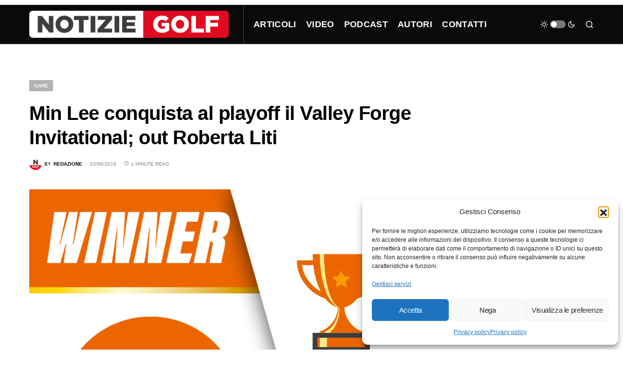

--- FILE ---
content_type: text/html; charset=UTF-8
request_url: https://notiziegolf.it/gare/min-lee-conquista-al-playoff-il-valley-forge-invitational-out-roberta-liti/
body_size: 21631
content:
<!doctype html>
<html lang="it-IT">
<head>
<meta charset="UTF-8" />
<meta name="viewport" content="width=device-width, initial-scale=1" />
<link rel="profile" href="https://gmpg.org/xfn/11" />
<meta property="cmu2s" value="1" />
<meta property="og:image" content="https://notiziegolf.it/wp-content/uploads/2021/04/generico-TOURS-WINNER.jpg" />
<meta property="og:image:secure_url" content="https://notiziegolf.it/wp-content/uploads/2021/04/generico-TOURS-WINNER.jpg" />
<meta property="og:image:width" content="1080" />
<meta property="og:image:height" content="1080" />
<meta property="og:image:type" content="image/jpeg" />
<meta name='robots' content='index, follow, max-image-preview:large, max-snippet:-1, max-video-preview:-1' />
<!-- This site is optimized with the Yoast SEO plugin v26.6 - https://yoast.com/wordpress/plugins/seo/ -->
<title>Min Lee conquista al playoff il Valley Forge Invitational; out Roberta Liti - NOTIZIE GOLF</title>
<meta name="description" content="La coreana Min Lee vince al playoff  il Valley Forge Invitational disputato al Raven’s Claw Golf Club di Pottstown in Pennsylvania." />
<link rel="canonical" href="https://notiziegolf.it/gare/min-lee-conquista-al-playoff-il-valley-forge-invitational-out-roberta-liti/" />
<meta property="og:locale" content="it_IT" />
<meta property="og:type" content="article" />
<meta property="og:title" content="Min Lee conquista al playoff il Valley Forge Invitational; out Roberta Liti - NOTIZIE GOLF" />
<meta property="og:description" content="La coreana Min Lee vince al playoff  il Valley Forge Invitational disputato al Raven’s Claw Golf Club di Pottstown in Pennsylvania." />
<meta property="og:url" content="https://notiziegolf.it/gare/min-lee-conquista-al-playoff-il-valley-forge-invitational-out-roberta-liti/" />
<meta property="og:site_name" content="NOTIZIE GOLF" />
<meta property="article:published_time" content="2019-06-02T22:00:00+00:00" />
<meta property="article:modified_time" content="2021-05-27T14:04:28+00:00" />
<meta name="author" content="Redazione" />
<meta name="twitter:card" content="summary_large_image" />
<script type="application/ld+json" class="yoast-schema-graph">{"@context":"https://schema.org","@graph":[{"@type":"Article","@id":"https://notiziegolf.it/gare/min-lee-conquista-al-playoff-il-valley-forge-invitational-out-roberta-liti/#article","isPartOf":{"@id":"https://notiziegolf.it/gare/min-lee-conquista-al-playoff-il-valley-forge-invitational-out-roberta-liti/"},"author":{"name":"Redazione","@id":"https://notiziegolf.it/#/schema/person/78309beacbcfbb3df768f17e618e5400"},"headline":"Min Lee conquista al playoff il Valley Forge Invitational; out Roberta Liti","datePublished":"2019-06-02T22:00:00+00:00","dateModified":"2021-05-27T14:04:28+00:00","mainEntityOfPage":{"@id":"https://notiziegolf.it/gare/min-lee-conquista-al-playoff-il-valley-forge-invitational-out-roberta-liti/"},"wordCount":224,"publisher":{"@id":"https://notiziegolf.it/#organization"},"image":{"@id":"https://notiziegolf.it/gare/min-lee-conquista-al-playoff-il-valley-forge-invitational-out-roberta-liti/#primaryimage"},"thumbnailUrl":"https://notiziegolf.it/wp-content/uploads/2021/04/generico-TOURS-WINNER.jpg","articleSection":["GARE"],"inLanguage":"it-IT"},{"@type":"WebPage","@id":"https://notiziegolf.it/gare/min-lee-conquista-al-playoff-il-valley-forge-invitational-out-roberta-liti/","url":"https://notiziegolf.it/gare/min-lee-conquista-al-playoff-il-valley-forge-invitational-out-roberta-liti/","name":"Min Lee conquista al playoff il Valley Forge Invitational; out Roberta Liti - NOTIZIE GOLF","isPartOf":{"@id":"https://notiziegolf.it/#website"},"primaryImageOfPage":{"@id":"https://notiziegolf.it/gare/min-lee-conquista-al-playoff-il-valley-forge-invitational-out-roberta-liti/#primaryimage"},"image":{"@id":"https://notiziegolf.it/gare/min-lee-conquista-al-playoff-il-valley-forge-invitational-out-roberta-liti/#primaryimage"},"thumbnailUrl":"https://notiziegolf.it/wp-content/uploads/2021/04/generico-TOURS-WINNER.jpg","datePublished":"2019-06-02T22:00:00+00:00","dateModified":"2021-05-27T14:04:28+00:00","description":"La coreana Min Lee vince al playoff  il Valley Forge Invitational disputato al Raven’s Claw Golf Club di Pottstown in Pennsylvania.","breadcrumb":{"@id":"https://notiziegolf.it/gare/min-lee-conquista-al-playoff-il-valley-forge-invitational-out-roberta-liti/#breadcrumb"},"inLanguage":"it-IT","potentialAction":[{"@type":"ReadAction","target":["https://notiziegolf.it/gare/min-lee-conquista-al-playoff-il-valley-forge-invitational-out-roberta-liti/"]}]},{"@type":"ImageObject","inLanguage":"it-IT","@id":"https://notiziegolf.it/gare/min-lee-conquista-al-playoff-il-valley-forge-invitational-out-roberta-liti/#primaryimage","url":"https://notiziegolf.it/wp-content/uploads/2021/04/generico-TOURS-WINNER.jpg","contentUrl":"https://notiziegolf.it/wp-content/uploads/2021/04/generico-TOURS-WINNER.jpg","width":1080,"height":1080},{"@type":"BreadcrumbList","@id":"https://notiziegolf.it/gare/min-lee-conquista-al-playoff-il-valley-forge-invitational-out-roberta-liti/#breadcrumb","itemListElement":[{"@type":"ListItem","position":1,"name":"Home","item":"https://notiziegolf.it/"},{"@type":"ListItem","position":2,"name":"Min Lee conquista al playoff il Valley Forge Invitational; out Roberta Liti"}]},{"@type":"WebSite","@id":"https://notiziegolf.it/#website","url":"https://notiziegolf.it/","name":"NOTIZIE GOLF","description":"Il gioco del golf tutto in digitale","publisher":{"@id":"https://notiziegolf.it/#organization"},"potentialAction":[{"@type":"SearchAction","target":{"@type":"EntryPoint","urlTemplate":"https://notiziegolf.it/?s={search_term_string}"},"query-input":{"@type":"PropertyValueSpecification","valueRequired":true,"valueName":"search_term_string"}}],"inLanguage":"it-IT"},{"@type":"Organization","@id":"https://notiziegolf.it/#organization","name":"NotizieGolf.it","url":"https://notiziegolf.it/","logo":{"@type":"ImageObject","inLanguage":"it-IT","@id":"https://notiziegolf.it/#/schema/logo/image/","url":"https://notiziegolf.it/wp-content/uploads/2021/03/400px.png","contentUrl":"https://notiziegolf.it/wp-content/uploads/2021/03/400px.png","width":1201,"height":163,"caption":"NotizieGolf.it"},"image":{"@id":"https://notiziegolf.it/#/schema/logo/image/"}},{"@type":"Person","@id":"https://notiziegolf.it/#/schema/person/78309beacbcfbb3df768f17e618e5400","name":"Redazione","image":{"@type":"ImageObject","inLanguage":"it-IT","@id":"https://notiziegolf.it/#/schema/person/image/","url":"https://notiziegolf.it/wp-content/uploads/2021/06/icona-social-110x110.jpeg","contentUrl":"https://notiziegolf.it/wp-content/uploads/2021/06/icona-social-110x110.jpeg","caption":"Redazione"},"url":"https://notiziegolf.it/author/redazione/"}]}</script>
<!-- / Yoast SEO plugin. -->
<link rel='dns-prefetch' href='//www.googletagmanager.com' />
<link rel="alternate" type="application/rss+xml" title="NOTIZIE GOLF &raquo; Feed" href="https://notiziegolf.it/feed/" />
<link rel="alternate" type="application/rss+xml" title="NOTIZIE GOLF &raquo; Feed dei commenti" href="https://notiziegolf.it/comments/feed/" />
<link rel="alternate" title="oEmbed (JSON)" type="application/json+oembed" href="https://notiziegolf.it/wp-json/oembed/1.0/embed?url=https%3A%2F%2Fnotiziegolf.it%2Fgare%2Fmin-lee-conquista-al-playoff-il-valley-forge-invitational-out-roberta-liti%2F" />
<link rel="alternate" title="oEmbed (XML)" type="text/xml+oembed" href="https://notiziegolf.it/wp-json/oembed/1.0/embed?url=https%3A%2F%2Fnotiziegolf.it%2Fgare%2Fmin-lee-conquista-al-playoff-il-valley-forge-invitational-out-roberta-liti%2F&#038;format=xml" />
<link rel="preload" href="https://notiziegolf.it/wp-content/plugins/canvas/assets/fonts/canvas-icons.woff" as="font" type="font/woff" crossorigin>
<style id='wp-img-auto-sizes-contain-inline-css'>
img:is([sizes=auto i],[sizes^="auto," i]){contain-intrinsic-size:3000px 1500px}
/*# sourceURL=wp-img-auto-sizes-contain-inline-css */
</style>
<!-- <link rel='stylesheet' id='cf7ic_style-css' href='https://notiziegolf.it/wp-content/plugins/contact-form-7-image-captcha/css/cf7ic-style.css?ver=3.3.7' media='all' /> -->
<!-- <link rel='stylesheet' id='canvas-css' href='https://notiziegolf.it/wp-content/plugins/canvas/assets/css/canvas.css?ver=2.5.1' media='all' /> -->
<link rel='alternate stylesheet' id='powerkit-icons-css' href='https://notiziegolf.it/wp-content/plugins/powerkit/assets/fonts/powerkit-icons.woff?ver=3.0.4' as='font' type='font/wof' crossorigin />
<!-- <link rel='stylesheet' id='powerkit-css' href='https://notiziegolf.it/wp-content/plugins/powerkit/assets/css/powerkit.css?ver=3.0.4' media='all' /> -->
<link rel="stylesheet" type="text/css" href="//notiziegolf.it/wp-content/cache/wpfc-minified/8ue1egyv/r5x.css" media="all"/>
<style id='wp-block-library-inline-css'>
:root{--wp-block-synced-color:#7a00df;--wp-block-synced-color--rgb:122,0,223;--wp-bound-block-color:var(--wp-block-synced-color);--wp-editor-canvas-background:#ddd;--wp-admin-theme-color:#007cba;--wp-admin-theme-color--rgb:0,124,186;--wp-admin-theme-color-darker-10:#006ba1;--wp-admin-theme-color-darker-10--rgb:0,107,160.5;--wp-admin-theme-color-darker-20:#005a87;--wp-admin-theme-color-darker-20--rgb:0,90,135;--wp-admin-border-width-focus:2px}@media (min-resolution:192dpi){:root{--wp-admin-border-width-focus:1.5px}}.wp-element-button{cursor:pointer}:root .has-very-light-gray-background-color{background-color:#eee}:root .has-very-dark-gray-background-color{background-color:#313131}:root .has-very-light-gray-color{color:#eee}:root .has-very-dark-gray-color{color:#313131}:root .has-vivid-green-cyan-to-vivid-cyan-blue-gradient-background{background:linear-gradient(135deg,#00d084,#0693e3)}:root .has-purple-crush-gradient-background{background:linear-gradient(135deg,#34e2e4,#4721fb 50%,#ab1dfe)}:root .has-hazy-dawn-gradient-background{background:linear-gradient(135deg,#faaca8,#dad0ec)}:root .has-subdued-olive-gradient-background{background:linear-gradient(135deg,#fafae1,#67a671)}:root .has-atomic-cream-gradient-background{background:linear-gradient(135deg,#fdd79a,#004a59)}:root .has-nightshade-gradient-background{background:linear-gradient(135deg,#330968,#31cdcf)}:root .has-midnight-gradient-background{background:linear-gradient(135deg,#020381,#2874fc)}:root{--wp--preset--font-size--normal:16px;--wp--preset--font-size--huge:42px}.has-regular-font-size{font-size:1em}.has-larger-font-size{font-size:2.625em}.has-normal-font-size{font-size:var(--wp--preset--font-size--normal)}.has-huge-font-size{font-size:var(--wp--preset--font-size--huge)}.has-text-align-center{text-align:center}.has-text-align-left{text-align:left}.has-text-align-right{text-align:right}.has-fit-text{white-space:nowrap!important}#end-resizable-editor-section{display:none}.aligncenter{clear:both}.items-justified-left{justify-content:flex-start}.items-justified-center{justify-content:center}.items-justified-right{justify-content:flex-end}.items-justified-space-between{justify-content:space-between}.screen-reader-text{border:0;clip-path:inset(50%);height:1px;margin:-1px;overflow:hidden;padding:0;position:absolute;width:1px;word-wrap:normal!important}.screen-reader-text:focus{background-color:#ddd;clip-path:none;color:#444;display:block;font-size:1em;height:auto;left:5px;line-height:normal;padding:15px 23px 14px;text-decoration:none;top:5px;width:auto;z-index:100000}html :where(.has-border-color){border-style:solid}html :where([style*=border-top-color]){border-top-style:solid}html :where([style*=border-right-color]){border-right-style:solid}html :where([style*=border-bottom-color]){border-bottom-style:solid}html :where([style*=border-left-color]){border-left-style:solid}html :where([style*=border-width]){border-style:solid}html :where([style*=border-top-width]){border-top-style:solid}html :where([style*=border-right-width]){border-right-style:solid}html :where([style*=border-bottom-width]){border-bottom-style:solid}html :where([style*=border-left-width]){border-left-style:solid}html :where(img[class*=wp-image-]){height:auto;max-width:100%}:where(figure){margin:0 0 1em}html :where(.is-position-sticky){--wp-admin--admin-bar--position-offset:var(--wp-admin--admin-bar--height,0px)}@media screen and (max-width:600px){html :where(.is-position-sticky){--wp-admin--admin-bar--position-offset:0px}}
/*# sourceURL=wp-block-library-inline-css */
</style><style id='global-styles-inline-css'>
:root{--wp--preset--aspect-ratio--square: 1;--wp--preset--aspect-ratio--4-3: 4/3;--wp--preset--aspect-ratio--3-4: 3/4;--wp--preset--aspect-ratio--3-2: 3/2;--wp--preset--aspect-ratio--2-3: 2/3;--wp--preset--aspect-ratio--16-9: 16/9;--wp--preset--aspect-ratio--9-16: 9/16;--wp--preset--color--black: #000000;--wp--preset--color--cyan-bluish-gray: #abb8c3;--wp--preset--color--white: #FFFFFF;--wp--preset--color--pale-pink: #f78da7;--wp--preset--color--vivid-red: #cf2e2e;--wp--preset--color--luminous-vivid-orange: #ff6900;--wp--preset--color--luminous-vivid-amber: #fcb900;--wp--preset--color--light-green-cyan: #7bdcb5;--wp--preset--color--vivid-green-cyan: #00d084;--wp--preset--color--pale-cyan-blue: #8ed1fc;--wp--preset--color--vivid-cyan-blue: #0693e3;--wp--preset--color--vivid-purple: #9b51e0;--wp--preset--color--blue: #59BACC;--wp--preset--color--green: #58AD69;--wp--preset--color--orange: #FFBC49;--wp--preset--color--red: #e32c26;--wp--preset--color--gray-50: #f8f9fa;--wp--preset--color--gray-100: #f8f9fb;--wp--preset--color--gray-200: #e9ecef;--wp--preset--color--secondary: #818181;--wp--preset--gradient--vivid-cyan-blue-to-vivid-purple: linear-gradient(135deg,rgb(6,147,227) 0%,rgb(155,81,224) 100%);--wp--preset--gradient--light-green-cyan-to-vivid-green-cyan: linear-gradient(135deg,rgb(122,220,180) 0%,rgb(0,208,130) 100%);--wp--preset--gradient--luminous-vivid-amber-to-luminous-vivid-orange: linear-gradient(135deg,rgb(252,185,0) 0%,rgb(255,105,0) 100%);--wp--preset--gradient--luminous-vivid-orange-to-vivid-red: linear-gradient(135deg,rgb(255,105,0) 0%,rgb(207,46,46) 100%);--wp--preset--gradient--very-light-gray-to-cyan-bluish-gray: linear-gradient(135deg,rgb(238,238,238) 0%,rgb(169,184,195) 100%);--wp--preset--gradient--cool-to-warm-spectrum: linear-gradient(135deg,rgb(74,234,220) 0%,rgb(151,120,209) 20%,rgb(207,42,186) 40%,rgb(238,44,130) 60%,rgb(251,105,98) 80%,rgb(254,248,76) 100%);--wp--preset--gradient--blush-light-purple: linear-gradient(135deg,rgb(255,206,236) 0%,rgb(152,150,240) 100%);--wp--preset--gradient--blush-bordeaux: linear-gradient(135deg,rgb(254,205,165) 0%,rgb(254,45,45) 50%,rgb(107,0,62) 100%);--wp--preset--gradient--luminous-dusk: linear-gradient(135deg,rgb(255,203,112) 0%,rgb(199,81,192) 50%,rgb(65,88,208) 100%);--wp--preset--gradient--pale-ocean: linear-gradient(135deg,rgb(255,245,203) 0%,rgb(182,227,212) 50%,rgb(51,167,181) 100%);--wp--preset--gradient--electric-grass: linear-gradient(135deg,rgb(202,248,128) 0%,rgb(113,206,126) 100%);--wp--preset--gradient--midnight: linear-gradient(135deg,rgb(2,3,129) 0%,rgb(40,116,252) 100%);--wp--preset--font-size--small: 13px;--wp--preset--font-size--medium: 20px;--wp--preset--font-size--large: 36px;--wp--preset--font-size--x-large: 42px;--wp--preset--spacing--20: 0.44rem;--wp--preset--spacing--30: 0.67rem;--wp--preset--spacing--40: 1rem;--wp--preset--spacing--50: 1.5rem;--wp--preset--spacing--60: 2.25rem;--wp--preset--spacing--70: 3.38rem;--wp--preset--spacing--80: 5.06rem;--wp--preset--shadow--natural: 6px 6px 9px rgba(0, 0, 0, 0.2);--wp--preset--shadow--deep: 12px 12px 50px rgba(0, 0, 0, 0.4);--wp--preset--shadow--sharp: 6px 6px 0px rgba(0, 0, 0, 0.2);--wp--preset--shadow--outlined: 6px 6px 0px -3px rgb(255, 255, 255), 6px 6px rgb(0, 0, 0);--wp--preset--shadow--crisp: 6px 6px 0px rgb(0, 0, 0);}:where(.is-layout-flex){gap: 0.5em;}:where(.is-layout-grid){gap: 0.5em;}body .is-layout-flex{display: flex;}.is-layout-flex{flex-wrap: wrap;align-items: center;}.is-layout-flex > :is(*, div){margin: 0;}body .is-layout-grid{display: grid;}.is-layout-grid > :is(*, div){margin: 0;}:where(.wp-block-columns.is-layout-flex){gap: 2em;}:where(.wp-block-columns.is-layout-grid){gap: 2em;}:where(.wp-block-post-template.is-layout-flex){gap: 1.25em;}:where(.wp-block-post-template.is-layout-grid){gap: 1.25em;}.has-black-color{color: var(--wp--preset--color--black) !important;}.has-cyan-bluish-gray-color{color: var(--wp--preset--color--cyan-bluish-gray) !important;}.has-white-color{color: var(--wp--preset--color--white) !important;}.has-pale-pink-color{color: var(--wp--preset--color--pale-pink) !important;}.has-vivid-red-color{color: var(--wp--preset--color--vivid-red) !important;}.has-luminous-vivid-orange-color{color: var(--wp--preset--color--luminous-vivid-orange) !important;}.has-luminous-vivid-amber-color{color: var(--wp--preset--color--luminous-vivid-amber) !important;}.has-light-green-cyan-color{color: var(--wp--preset--color--light-green-cyan) !important;}.has-vivid-green-cyan-color{color: var(--wp--preset--color--vivid-green-cyan) !important;}.has-pale-cyan-blue-color{color: var(--wp--preset--color--pale-cyan-blue) !important;}.has-vivid-cyan-blue-color{color: var(--wp--preset--color--vivid-cyan-blue) !important;}.has-vivid-purple-color{color: var(--wp--preset--color--vivid-purple) !important;}.has-black-background-color{background-color: var(--wp--preset--color--black) !important;}.has-cyan-bluish-gray-background-color{background-color: var(--wp--preset--color--cyan-bluish-gray) !important;}.has-white-background-color{background-color: var(--wp--preset--color--white) !important;}.has-pale-pink-background-color{background-color: var(--wp--preset--color--pale-pink) !important;}.has-vivid-red-background-color{background-color: var(--wp--preset--color--vivid-red) !important;}.has-luminous-vivid-orange-background-color{background-color: var(--wp--preset--color--luminous-vivid-orange) !important;}.has-luminous-vivid-amber-background-color{background-color: var(--wp--preset--color--luminous-vivid-amber) !important;}.has-light-green-cyan-background-color{background-color: var(--wp--preset--color--light-green-cyan) !important;}.has-vivid-green-cyan-background-color{background-color: var(--wp--preset--color--vivid-green-cyan) !important;}.has-pale-cyan-blue-background-color{background-color: var(--wp--preset--color--pale-cyan-blue) !important;}.has-vivid-cyan-blue-background-color{background-color: var(--wp--preset--color--vivid-cyan-blue) !important;}.has-vivid-purple-background-color{background-color: var(--wp--preset--color--vivid-purple) !important;}.has-black-border-color{border-color: var(--wp--preset--color--black) !important;}.has-cyan-bluish-gray-border-color{border-color: var(--wp--preset--color--cyan-bluish-gray) !important;}.has-white-border-color{border-color: var(--wp--preset--color--white) !important;}.has-pale-pink-border-color{border-color: var(--wp--preset--color--pale-pink) !important;}.has-vivid-red-border-color{border-color: var(--wp--preset--color--vivid-red) !important;}.has-luminous-vivid-orange-border-color{border-color: var(--wp--preset--color--luminous-vivid-orange) !important;}.has-luminous-vivid-amber-border-color{border-color: var(--wp--preset--color--luminous-vivid-amber) !important;}.has-light-green-cyan-border-color{border-color: var(--wp--preset--color--light-green-cyan) !important;}.has-vivid-green-cyan-border-color{border-color: var(--wp--preset--color--vivid-green-cyan) !important;}.has-pale-cyan-blue-border-color{border-color: var(--wp--preset--color--pale-cyan-blue) !important;}.has-vivid-cyan-blue-border-color{border-color: var(--wp--preset--color--vivid-cyan-blue) !important;}.has-vivid-purple-border-color{border-color: var(--wp--preset--color--vivid-purple) !important;}.has-vivid-cyan-blue-to-vivid-purple-gradient-background{background: var(--wp--preset--gradient--vivid-cyan-blue-to-vivid-purple) !important;}.has-light-green-cyan-to-vivid-green-cyan-gradient-background{background: var(--wp--preset--gradient--light-green-cyan-to-vivid-green-cyan) !important;}.has-luminous-vivid-amber-to-luminous-vivid-orange-gradient-background{background: var(--wp--preset--gradient--luminous-vivid-amber-to-luminous-vivid-orange) !important;}.has-luminous-vivid-orange-to-vivid-red-gradient-background{background: var(--wp--preset--gradient--luminous-vivid-orange-to-vivid-red) !important;}.has-very-light-gray-to-cyan-bluish-gray-gradient-background{background: var(--wp--preset--gradient--very-light-gray-to-cyan-bluish-gray) !important;}.has-cool-to-warm-spectrum-gradient-background{background: var(--wp--preset--gradient--cool-to-warm-spectrum) !important;}.has-blush-light-purple-gradient-background{background: var(--wp--preset--gradient--blush-light-purple) !important;}.has-blush-bordeaux-gradient-background{background: var(--wp--preset--gradient--blush-bordeaux) !important;}.has-luminous-dusk-gradient-background{background: var(--wp--preset--gradient--luminous-dusk) !important;}.has-pale-ocean-gradient-background{background: var(--wp--preset--gradient--pale-ocean) !important;}.has-electric-grass-gradient-background{background: var(--wp--preset--gradient--electric-grass) !important;}.has-midnight-gradient-background{background: var(--wp--preset--gradient--midnight) !important;}.has-small-font-size{font-size: var(--wp--preset--font-size--small) !important;}.has-medium-font-size{font-size: var(--wp--preset--font-size--medium) !important;}.has-large-font-size{font-size: var(--wp--preset--font-size--large) !important;}.has-x-large-font-size{font-size: var(--wp--preset--font-size--x-large) !important;}
/*# sourceURL=global-styles-inline-css */
</style>
<style id='classic-theme-styles-inline-css'>
/*! This file is auto-generated */
.wp-block-button__link{color:#fff;background-color:#32373c;border-radius:9999px;box-shadow:none;text-decoration:none;padding:calc(.667em + 2px) calc(1.333em + 2px);font-size:1.125em}.wp-block-file__button{background:#32373c;color:#fff;text-decoration:none}
/*# sourceURL=/wp-includes/css/classic-themes.min.css */
</style>
<!-- <link rel='stylesheet' id='canvas-block-posts-sidebar-css' href='https://notiziegolf.it/wp-content/plugins/canvas/components/posts/block-posts-sidebar/block-posts-sidebar.css?ver=1761464713' media='all' /> -->
<!-- <link rel='stylesheet' id='absolute-reviews-css' href='https://notiziegolf.it/wp-content/plugins/absolute-reviews/public/css/absolute-reviews-public.css?ver=1.1.6' media='all' /> -->
<!-- <link rel='stylesheet' id='advanced-popups-css' href='https://notiziegolf.it/wp-content/plugins/advanced-popups/public/css/advanced-popups-public.css?ver=1.2.2' media='all' /> -->
<!-- <link rel='stylesheet' id='canvas-block-heading-style-css' href='https://notiziegolf.it/wp-content/plugins/canvas/components/content-formatting/block-heading/block.css?ver=1761464713' media='all' /> -->
<!-- <link rel='stylesheet' id='canvas-block-list-style-css' href='https://notiziegolf.it/wp-content/plugins/canvas/components/content-formatting/block-list/block.css?ver=1761464713' media='all' /> -->
<!-- <link rel='stylesheet' id='canvas-block-paragraph-style-css' href='https://notiziegolf.it/wp-content/plugins/canvas/components/content-formatting/block-paragraph/block.css?ver=1761464713' media='all' /> -->
<!-- <link rel='stylesheet' id='canvas-block-separator-style-css' href='https://notiziegolf.it/wp-content/plugins/canvas/components/content-formatting/block-separator/block.css?ver=1761464713' media='all' /> -->
<!-- <link rel='stylesheet' id='canvas-block-group-style-css' href='https://notiziegolf.it/wp-content/plugins/canvas/components/basic-elements/block-group/block.css?ver=1761464713' media='all' /> -->
<!-- <link rel='stylesheet' id='canvas-block-cover-style-css' href='https://notiziegolf.it/wp-content/plugins/canvas/components/basic-elements/block-cover/block.css?ver=1761464713' media='all' /> -->
<!-- <link rel='stylesheet' id='perfecty-push-css' href='https://notiziegolf.it/wp-content/plugins/perfecty-push-notifications/public/css/perfecty-push-public.css?ver=1.6.5' media='all' /> -->
<!-- <link rel='stylesheet' id='powerkit-author-box-css' href='https://notiziegolf.it/wp-content/plugins/powerkit/modules/author-box/public/css/public-powerkit-author-box.css?ver=3.0.4' media='all' /> -->
<link rel="stylesheet" type="text/css" href="//notiziegolf.it/wp-content/cache/wpfc-minified/1q0krm7f/r5x.css" media="all"/>
<!-- <link rel='stylesheet' id='powerkit-basic-elements-css' href='https://notiziegolf.it/wp-content/plugins/powerkit/modules/basic-elements/public/css/public-powerkit-basic-elements.css?ver=3.0.4' media='screen' /> -->
<link rel="stylesheet" type="text/css" href="//notiziegolf.it/wp-content/cache/wpfc-minified/7uek2pwl/7qv74.css" media="screen"/>
<!-- <link rel='stylesheet' id='powerkit-coming-soon-css' href='https://notiziegolf.it/wp-content/plugins/powerkit/modules/coming-soon/public/css/public-powerkit-coming-soon.css?ver=3.0.4' media='all' /> -->
<!-- <link rel='stylesheet' id='powerkit-content-formatting-css' href='https://notiziegolf.it/wp-content/plugins/powerkit/modules/content-formatting/public/css/public-powerkit-content-formatting.css?ver=3.0.4' media='all' /> -->
<!-- <link rel='stylesheet' id='powerkit-сontributors-css' href='https://notiziegolf.it/wp-content/plugins/powerkit/modules/contributors/public/css/public-powerkit-contributors.css?ver=3.0.4' media='all' /> -->
<!-- <link rel='stylesheet' id='powerkit-facebook-css' href='https://notiziegolf.it/wp-content/plugins/powerkit/modules/facebook/public/css/public-powerkit-facebook.css?ver=3.0.4' media='all' /> -->
<!-- <link rel='stylesheet' id='powerkit-featured-categories-css' href='https://notiziegolf.it/wp-content/plugins/powerkit/modules/featured-categories/public/css/public-powerkit-featured-categories.css?ver=3.0.4' media='all' /> -->
<!-- <link rel='stylesheet' id='powerkit-inline-posts-css' href='https://notiziegolf.it/wp-content/plugins/powerkit/modules/inline-posts/public/css/public-powerkit-inline-posts.css?ver=3.0.4' media='all' /> -->
<!-- <link rel='stylesheet' id='powerkit-instagram-css' href='https://notiziegolf.it/wp-content/plugins/powerkit/modules/instagram/public/css/public-powerkit-instagram.css?ver=3.0.4' media='all' /> -->
<!-- <link rel='stylesheet' id='powerkit-justified-gallery-css' href='https://notiziegolf.it/wp-content/plugins/powerkit/modules/justified-gallery/public/css/public-powerkit-justified-gallery.css?ver=3.0.4' media='all' /> -->
<!-- <link rel='stylesheet' id='powerkit-lazyload-css' href='https://notiziegolf.it/wp-content/plugins/powerkit/modules/lazyload/public/css/public-powerkit-lazyload.css?ver=3.0.4' media='all' /> -->
<!-- <link rel='stylesheet' id='glightbox-css' href='https://notiziegolf.it/wp-content/plugins/powerkit/modules/lightbox/public/css/glightbox.min.css?ver=3.0.4' media='all' /> -->
<!-- <link rel='stylesheet' id='powerkit-lightbox-css' href='https://notiziegolf.it/wp-content/plugins/powerkit/modules/lightbox/public/css/public-powerkit-lightbox.css?ver=3.0.4' media='all' /> -->
<!-- <link rel='stylesheet' id='powerkit-opt-in-forms-css' href='https://notiziegolf.it/wp-content/plugins/powerkit/modules/opt-in-forms/public/css/public-powerkit-opt-in-forms.css?ver=3.0.4' media='all' /> -->
<!-- <link rel='stylesheet' id='powerkit-pinterest-css' href='https://notiziegolf.it/wp-content/plugins/powerkit/modules/pinterest/public/css/public-powerkit-pinterest.css?ver=3.0.4' media='all' /> -->
<!-- <link rel='stylesheet' id='powerkit-scroll-to-top-css' href='https://notiziegolf.it/wp-content/plugins/powerkit/modules/scroll-to-top/public/css/public-powerkit-scroll-to-top.css?ver=3.0.4' media='all' /> -->
<!-- <link rel='stylesheet' id='powerkit-share-buttons-css' href='https://notiziegolf.it/wp-content/plugins/powerkit/modules/share-buttons/public/css/public-powerkit-share-buttons.css?ver=3.0.4' media='all' /> -->
<!-- <link rel='stylesheet' id='powerkit-slider-gallery-css' href='https://notiziegolf.it/wp-content/plugins/powerkit/modules/slider-gallery/public/css/public-powerkit-slider-gallery.css?ver=3.0.4' media='all' /> -->
<!-- <link rel='stylesheet' id='powerkit-social-links-css' href='https://notiziegolf.it/wp-content/plugins/powerkit/modules/social-links/public/css/public-powerkit-social-links.css?ver=3.0.4' media='all' /> -->
<!-- <link rel='stylesheet' id='powerkit-table-of-contents-css' href='https://notiziegolf.it/wp-content/plugins/powerkit/modules/table-of-contents/public/css/public-powerkit-table-of-contents.css?ver=3.0.4' media='all' /> -->
<!-- <link rel='stylesheet' id='powerkit-twitter-css' href='https://notiziegolf.it/wp-content/plugins/powerkit/modules/twitter/public/css/public-powerkit-twitter.css?ver=3.0.4' media='all' /> -->
<!-- <link rel='stylesheet' id='powerkit-widget-about-css' href='https://notiziegolf.it/wp-content/plugins/powerkit/modules/widget-about/public/css/public-powerkit-widget-about.css?ver=3.0.4' media='all' /> -->
<!-- <link rel='stylesheet' id='ppress-frontend-css' href='https://notiziegolf.it/wp-content/plugins/wp-user-avatar/assets/css/frontend.min.css?ver=4.16.8' media='all' /> -->
<!-- <link rel='stylesheet' id='ppress-flatpickr-css' href='https://notiziegolf.it/wp-content/plugins/wp-user-avatar/assets/flatpickr/flatpickr.min.css?ver=4.16.8' media='all' /> -->
<!-- <link rel='stylesheet' id='ppress-select2-css' href='https://notiziegolf.it/wp-content/plugins/wp-user-avatar/assets/select2/select2.min.css?ver=f56091181e8880b44119b54dca3afa2f' media='all' /> -->
<!-- <link rel='stylesheet' id='cmplz-general-css' href='https://notiziegolf.it/wp-content/plugins/complianz-gdpr/assets/css/cookieblocker.min.css?ver=1767004774' media='all' /> -->
<!-- <link rel='stylesheet' id='csco-styles-css' href='https://notiziegolf.it/wp-content/themes/newsblock/style.css?ver=1.2.8' media='all' /> -->
<link rel="stylesheet" type="text/css" href="//notiziegolf.it/wp-content/cache/wpfc-minified/m8wbceu0/7qv74.css" media="all"/>
<style id='csco-styles-inline-css'>
:root {
/* Base Font */
--cs-font-base-family: -apple-system, BlinkMacSystemFont, "Segoe UI", Roboto, Oxygen-Sans, Ubuntu, Cantarell, "Helvetica Neue", sans-serif;
--cs-font-base-size: 1rem;
--cs-font-base-weight: 300;
--cs-font-base-style: normal;
--cs-font-base-letter-spacing: normal;
--cs-font-base-line-height: 1.5;
/* Primary Font */
--cs-font-primary-family: -apple-system, BlinkMacSystemFont, "Segoe UI", Roboto, Oxygen-Sans, Ubuntu, Cantarell, "Helvetica Neue", sans-serif;
--cs-font-primary-size: 0.875rem;
--cs-font-primary-weight: 400;
--cs-font-primary-style: normal;
--cs-font-primary-letter-spacing: -0.025em;
--cs-font-primary-text-transform: none;
/* Secondary Font */
--cs-font-secondary-family: -apple-system, BlinkMacSystemFont, "Segoe UI", Roboto, Oxygen-Sans, Ubuntu, Cantarell, "Helvetica Neue", sans-serif;
--cs-font-secondary-size: 0.75rem;
--cs-font-secondary-weight: 400;
--cs-font-secondary-style: normal;
--cs-font-secondary-letter-spacing: normal;
--cs-font-secondary-text-transform: none;
/* Category Font */
--cs-font-category-family: -apple-system, BlinkMacSystemFont, "Segoe UI", Roboto, Oxygen-Sans, Ubuntu, Cantarell, "Helvetica Neue", sans-serif;
--cs-font-category-size: 0.625rem;
--cs-font-category-weight: 700;
--cs-font-category-style: normal;
--cs-font-category-letter-spacing: ;
--cs-font-category-text-transform: uppercase;
/* Post Meta Font */
--cs-font-post-meta-family: -apple-system, BlinkMacSystemFont, "Segoe UI", Roboto, Oxygen-Sans, Ubuntu, Cantarell, "Helvetica Neue", sans-serif;
--cs-font-post-meta-size: 0.6255rem;
--cs-font-post-meta-weight: 400;
--cs-font-post-meta-style: normal;
--cs-font-post-meta-letter-spacing: normal;
--cs-font-post-meta-text-transform: uppercase;
/* Input Font */
--cs-font-input-family: -apple-system, BlinkMacSystemFont, "Segoe UI", Roboto, Oxygen-Sans, Ubuntu, Cantarell, "Helvetica Neue", sans-serif;
--cs-font-input-size: 0.75rem;
--cs-font-input-line-height: 1.625rem;
--cs-font-input-weight: 400;
--cs-font-input-style: normal;
--cs-font-input-letter-spacing: normal;
--cs-font-input-text-transform: none;
/* Post Subbtitle */
--cs-font-post-subtitle-family: -apple-system, BlinkMacSystemFont, "Segoe UI", Roboto, Oxygen-Sans, Ubuntu, Cantarell, "Helvetica Neue", sans-serif;
--cs-font-post-subtitle-size: 1.25rem;
--cs-font-post-subtitle-letter-spacing: normal;
/* Post Content */
--cs-font-post-content-family: -apple-system, BlinkMacSystemFont, "Segoe UI", Roboto, Oxygen-Sans, Ubuntu, Cantarell, "Helvetica Neue", sans-serif;
--cs-font-post-content-size: 18px;
--cs-font-post-content-letter-spacing: normal;
/* Summary */
--cs-font-entry-summary-family: -apple-system, BlinkMacSystemFont, "Segoe UI", Roboto, Oxygen-Sans, Ubuntu, Cantarell, "Helvetica Neue", sans-serif;
--cs-font-entry-summary-size: 1rem;
--cs-font-entry-summary-letter-spacing: normal;
/* Entry Excerpt */
--cs-font-entry-excerpt-family: ;
--cs-font-entry-excerpt-size: 0.875rem;
--cs-font-entry-excerpt-letter-spacing: normal;
/* Logos --------------- */
/* Main Logo */
--cs-font-main-logo-family: Inter;
--cs-font-main-logo-size: 1.5rem;
--cs-font-main-logo-weight: 700;
--cs-font-main-logo-style: normal;
--cs-font-main-logo-letter-spacing: -0.075em;
--cs-font-main-logo-text-transform: none;
/* Large Logo */
--cs-font-large-logo-family: Inter;
--cs-font-large-logo-size: 1.75rem;
--cs-font-large-logo-weight: 700;
--cs-font-large-logo-style: normal;
--cs-font-large-logo-letter-spacing: -0.075em;
--cs-font-large-logo-text-transform: none;
/* Footer Logo */
--cs-font-footer-logo-family: Inter;
--cs-font-footer-logo-size: 1.5rem;
--cs-font-footer-logo-weight: 700;
--cs-font-footer-logo-style: normal;
--cs-font-footer-logo-letter-spacing: -0.075em;
--cs-font-footer-logo-text-transform: none;
/* Headings --------------- */
/* Headings */
--cs-font-headings-family: -apple-system, BlinkMacSystemFont, "Segoe UI", Roboto, Oxygen-Sans, Ubuntu, Cantarell, "Helvetica Neue", sans-serif;
--cs-font-headings-weight: 700;
--cs-font-headings-style: normal;
--cs-font-headings-line-height: 1.25;
--cs-font-headings-letter-spacing: -0.0125em;
--cs-font-headings-text-transform: none;
/* Styled Heading */
--cs-font-styled-heading-line-height: 1.3em;
/* Decorated Heading */
--cs-font-decorated-heading-family: -apple-system, BlinkMacSystemFont, "Segoe UI", Roboto, Oxygen-Sans, Ubuntu, Cantarell, "Helvetica Neue", sans-serif;
--cs-font-decorated-heading-font-size: 1.25rem;
--cs-font-decorated-heading-weight: 400;
--cs-font-decorated-heading-style: normal;
--cs-font-decorated-heading-line-height: -0.025em;
--cs-font-decorated-heading-letter-spacing: normal;
--cs-font-decorated-heading-text-transform: none;
/* Menu Font --------------- */
/* Menu */
/* Used for main top level menu elements. */
--cs-font-menu-family: -apple-system, BlinkMacSystemFont, "Segoe UI", Roboto, Oxygen-Sans, Ubuntu, Cantarell, "Helvetica Neue", sans-serif;
--cs-font-menu-size: 1.1rem;
--cs-font-menu-weight: 700;
--cs-font-menu-style: normal;
--cs-font-menu-letter-spacing: 0.02em;
--cs-font-menu-text-transform: none;
/* Submenu Font */
/* Used for submenu elements. */
--cs-font-submenu-family: -apple-system, BlinkMacSystemFont, "Segoe UI", Roboto, Oxygen-Sans, Ubuntu, Cantarell, "Helvetica Neue", sans-serif;
--cs-font-submenu-size: 0.875rem;
--cs-font-submenu-weight: 400;
--cs-font-submenu-style: normal;
--cs-font-submenu-letter-spacing: 0px;
--cs-font-submenu-text-transform: none;
/* Section Headings --------------- */
--cs-font-section-headings-family: -apple-system, BlinkMacSystemFont, "Segoe UI", Roboto, Oxygen-Sans, Ubuntu, Cantarell, "Helvetica Neue", sans-serif;
--cs-font-section-headings-size: 1rem;
--cs-font-section-headings-weight: 800;
--cs-font-section-headings-style: normal;
--cs-font-section-headings-letter-spacing: -0.025em;
--cs-font-section-headings-text-transform: none;
}
.cs-header__widgets-column {
--cs-font-section-headings-family: -apple-system, BlinkMacSystemFont, "Segoe UI", Roboto, Oxygen-Sans, Ubuntu, Cantarell, "Helvetica Neue", sans-serif;
--cs-font-section-headings-size: 1.125rem;
--cs-font-section-headings-weight: 800;
--cs-font-section-headings-style: normal;
--cs-font-section-headings-letter-spacing: -0.025em;
--cs-font-section-headings-text-transform: none;
}
.searchwp-live-search-no-min-chars:after { content: "Continue typing" }
/*# sourceURL=csco-styles-inline-css */
</style>
<!-- <link rel='stylesheet' id='searchwp-live-search-css' href='https://notiziegolf.it/wp-content/plugins/searchwp-live-ajax-search/assets/styles/style.min.css?ver=1.8.7' media='all' /> -->
<link rel="stylesheet" type="text/css" href="//notiziegolf.it/wp-content/cache/wpfc-minified/6me2wqd7/9mr5y.css" media="all"/>
<style id='searchwp-live-search-inline-css'>
.searchwp-live-search-result .searchwp-live-search-result--title a {
font-size: 16px;
}
.searchwp-live-search-result .searchwp-live-search-result--price {
font-size: 14px;
}
.searchwp-live-search-result .searchwp-live-search-result--add-to-cart .button {
font-size: 14px;
}
/*# sourceURL=searchwp-live-search-inline-css */
</style>
<link rel='stylesheet' id='csco_child_css-css' href='https://notiziegolf.it/wp-content/themes/newsblock-child/style.css?ver=1.0.0' media='all' />
<script src='//notiziegolf.it/wp-content/cache/wpfc-minified/2qahza28/7qv74.js' type="text/javascript"></script>
<!-- <script src="https://notiziegolf.it/wp-includes/js/jquery/jquery.min.js?ver=3.7.1" id="jquery-core-js"></script> -->
<!-- <script src="https://notiziegolf.it/wp-includes/js/jquery/jquery-migrate.min.js?ver=3.4.1" id="jquery-migrate-js"></script> -->
<!-- <script src="https://notiziegolf.it/wp-content/plugins/advanced-popups/public/js/advanced-popups-public.js?ver=1.2.2" id="advanced-popups-js"></script> -->
<!-- <script src="https://notiziegolf.it/wp-content/plugins/wp-user-avatar/assets/flatpickr/flatpickr.min.js?ver=4.16.8" id="ppress-flatpickr-js"></script> -->
<!-- <script src="https://notiziegolf.it/wp-content/plugins/wp-user-avatar/assets/select2/select2.min.js?ver=4.16.8" id="ppress-select2-js"></script> -->
<!-- Snippet del tag Google (gtag.js) aggiunto da Site Kit -->
<!-- Snippet Google Analytics aggiunto da Site Kit -->
<script src="https://www.googletagmanager.com/gtag/js?id=GT-TWMC73P" id="google_gtagjs-js" async></script>
<script id="google_gtagjs-js-after">
window.dataLayer = window.dataLayer || [];function gtag(){dataLayer.push(arguments);}
gtag("set","linker",{"domains":["notiziegolf.it"]});
gtag("js", new Date());
gtag("set", "developer_id.dZTNiMT", true);
gtag("config", "GT-TWMC73P");
window._googlesitekit = window._googlesitekit || {}; window._googlesitekit.throttledEvents = []; window._googlesitekit.gtagEvent = (name, data) => { var key = JSON.stringify( { name, data } ); if ( !! window._googlesitekit.throttledEvents[ key ] ) { return; } window._googlesitekit.throttledEvents[ key ] = true; setTimeout( () => { delete window._googlesitekit.throttledEvents[ key ]; }, 5 ); gtag( "event", name, { ...data, event_source: "site-kit" } ); }; 
//# sourceURL=google_gtagjs-js-after
</script>
<link rel="https://api.w.org/" href="https://notiziegolf.it/wp-json/" /><link rel="alternate" title="JSON" type="application/json" href="https://notiziegolf.it/wp-json/wp/v2/posts/4043" /><link rel="EditURI" type="application/rsd+xml" title="RSD" href="https://notiziegolf.it/xmlrpc.php?rsd" />
<link rel='shortlink' href='https://notiziegolf.it/?p=4043' />
<link rel="preload" href="https://notiziegolf.it/wp-content/plugins/absolute-reviews/fonts/absolute-reviews-icons.woff" as="font" type="font/woff" crossorigin>
<link rel="preload" href="https://notiziegolf.it/wp-content/plugins/advanced-popups/fonts/advanced-popups-icons.woff" as="font" type="font/woff" crossorigin>
<meta name="generator" content="Site Kit by Google 1.170.0" /><script>
window.PerfectyPushOptions = {
path: "https://notiziegolf.it/wp-content/plugins/perfecty-push-notifications/public/js",
dialogTitle: "Vuoi ricevere le news in anteprima da NotizieGolf?",
dialogSubmit: "Continua",
dialogCancel: "Non adesso",
settingsTitle: "Impostazioni Notifiche",
settingsOptIn: "Si voglio ricevere news in anteprima",
settingsUpdateError: "Errore nel salvataggio delle impostazioni, riprovare",
serverUrl: "https://notiziegolf.it/wp-json/perfecty-push",
vapidPublicKey: "BMH4jCFLwp-cLFfScwITCtRtL3dn-WiQakQQ5yt2wymSMQs7jQvp4onk8CcOsM0BL_RemFI3f5ssgyuteVEdgME",
token: "c1356aa148",
tokenHeader: "X-WP-Nonce",
enabled: true,
unregisterConflicts: true,
serviceWorkerScope: "/perfecty/push",
loggerLevel: "error",
loggerVerbose: false,
hideBellAfterSubscribe: true,
askPermissionsDirectly: false,
unregisterConflictsExpression: "(OneSignalSDKWorker|wonderpush-worker-loader|webpushr-sw|subscribers-com\/firebase-messaging-sw|gravitec-net-web-push-notifications|push_notification_sw)",
promptIconUrl: "https://notiziegolf.it/wp-content/uploads/2021/03/cropped-NG_512.png",
visitsToDisplayPrompt: 0	}
</script>
<style>.cmplz-hidden {
display: none !important;
}</style><link rel="icon" href="https://notiziegolf.it/wp-content/uploads/2021/03/cropped-NG_512-32x32.png" sizes="32x32" />
<link rel="icon" href="https://notiziegolf.it/wp-content/uploads/2021/03/cropped-NG_512-192x192.png" sizes="192x192" />
<link rel="apple-touch-icon" href="https://notiziegolf.it/wp-content/uploads/2021/03/cropped-NG_512-180x180.png" />
<meta name="msapplication-TileImage" content="https://notiziegolf.it/wp-content/uploads/2021/03/cropped-NG_512-270x270.png" />
<style id="wp-custom-css">
.cs-header__logo img {
width:410px;
height:56px !important; 
}
.cs-footer__logo img {
width:205px;
height:28px !important; 
}
@media only screen and (max-width: 415px) {
.cs-header__logo img, .cs-footer__logo img {
width:140px;
height:19px !important;
}	
}
@media only screen and (max-width: 770px) {
.cs-header__logo img, .cs-footer__logo img {
width:140px;
height:19px !important;
}	
.footer-nav-menu {display:none;}
}
.ng_autori img {width:100%; height:100%; filter: brightness(50%);}
.pk-widget-author, .pk-bg-overlay {
position: relative;
width: 100%;
height: 0;
padding-bottom: 100%;
max-height: 380px;
}
.pk-widget-author-container {
background-color:transparent;
}
.pk-author-title {margin-top:10em}
.cs-entry__author-photo img {
border-radius: 10px !important;
}
.cs-meet-team .cs-author .cs-author-avatar img {
border-radius: 10px !important;
}
.cs-footer__col {
border: none !important;
}
.adrotate-full {margin:10px auto; max-width:1280px;}
.footer-nav-menu {
margin-top: 2px;
}
.footer-nav-menu li {
padding: 0;
}
.cs-footer__col {
/* max-width:100%; */
}
.cs-footer__nav.cs-nav-grid {
display:flex;
grid-column-gap: 2px;
}
.footer-nav-menu li a {
font-size: 14px;
}
.cs-footer__col.cs-col-left {
max-width:75%;
}
.cs-footer__col.cs-col-center {
max-width:25%;
}
.single h2 {
font-size:2rem;
margin-top:30px !important;
}
.single p a {
color:#e30520;
}
.single h2 a {
color:#e30520;
}
.cs-entry__post-related h2 {
font-size:20px;
margin-top:10px !important;
margin-bottom:0px !important;
}
.cs-entry__post-related h2 a { color: var(--cs-color-primary); }
.cs-ratio-square {
height:100%;
width:100%;
}
.perfecty-push-dialog-title {
color:#000 !important;
}
.entry-content {
font-family: "Lato", sans-serif;
}
</style>
<style id="kirki-inline-styles">:root, [site-data-scheme="default"]{--cs-color-site-background:#FFFFFF;--cs-color-search-background:#000000;--cs-color-header-background:#0a0a0a;--cs-color-submenu-background:#ffffff;--cs-color-footer-background:#111111;}:root, [data-scheme="default"]{--cs-color-accent:#0a0a0a;--cs-color-accent-contrast:#ffffff;--cs-color-secondary:#818181;--cs-palette-color-secondary:#818181;--cs-color-secondary-contrast:#000000;--cs-color-styled-heading:#dd3333;--cs-color-styled-heading-contrast:#000000;--cs-color-styled-heading-hover:#dd3333;--cs-color-styled-heading-hover-contrast:#000000;--cs-color-styled-category:rgba(0,0,0,0.3);--cs-color-styled-category-contrast:#ffffff;--cs-color-styled-category-hover:#000000;--cs-color-styled-category-hover-contrast:#FFFFFF;--cs-color-category:#dd3333;--cs-color-category-hover:#000000;--cs-color-category-underline:rgba(255,255,255,0);--cs-color-button:#000000;--cs-color-button-contrast:#ffffff;--cs-color-button-hover:#282828;--cs-color-button-hover-contrast:#FFFFFF;--cs-color-overlay-background:rgba(0,0,0,0.25);}[site-data-scheme="dark"]{--cs-color-site-background:#1c1c1c;--cs-color-search-background:#333335;--cs-color-header-background:#000000;--cs-color-submenu-background:#1c1c1c;--cs-color-footer-background:#000000;}[data-scheme="dark"]{--cs-color-accent:#dd3333;--cs-color-accent-contrast:#000000;--cs-color-secondary:#858585;--cs-palette-color-secondary:#858585;--cs-color-secondary-contrast:#000000;--cs-color-styled-heading:#dd3333;--cs-color-styled-heading-contrast:#000000;--cs-color-styled-heading-hover:#dd3333;--cs-color-styled-heading-hover-contrast:#000000;--cs-color-styled-category:#000000;--cs-color-styled-category-contrast:#FFFFFF;--cs-color-styled-category-hover:#dd3333;--cs-color-styled-category-hover-contrast:#000000;--cs-color-category:#dd3333;--cs-color-category-hover:#FFFFFF;--cs-color-category-underline:rgba(255,255,255,0);--cs-color-button:#3d3d3d;--cs-color-button-contrast:#FFFFFF;--cs-color-button-hover:#242424;--cs-color-button-hover-contrast:#FFFFFF;--cs-color-overlay-background:rgba(0,0,0,0.25);}:root{--cs-common-border-radius:0;--cs-primary-border-radius:0px;--cs-secondary-border-radius:50%;--cs-styled-category-border-radius:0;--cs-image-border-radius:0px;--cs-header-height:80px;}:root .cnvs-block-section-heading, [data-scheme="default"] .cnvs-block-section-heading, [data-scheme="dark"] [data-scheme="default"] .cnvs-block-section-heading{--cnvs-section-heading-border-color:#e9ecef;}[data-scheme="dark"] .cnvs-block-section-heading{--cnvs-section-heading-border-color:#49494b;}:root .cs-header__widgets-column .cnvs-block-section-heading, [data-scheme="dark"] [data-scheme="default"] .cs-header__widgets-column .cnvs-block-section-heading{--cnvs-section-heading-border-color:#e9ecef;}[data-scheme="dark"] .cs-header__widgets-column .cnvs-block-section-heading{--cnvs-section-heading-border-color:#49494b;}.cs-posts-area__archive.cs-posts-area__grid{--cs-posts-area-grid-columns:2!important;}@media (max-width: 1019px){.cs-posts-area__archive.cs-posts-area__grid{--cs-posts-area-grid-columns:2!important;}}@media (max-width: 599px){.cs-posts-area__archive.cs-posts-area__grid{--cs-posts-area-grid-columns:1!important;}}/* cyrillic-ext */
@font-face {
font-family: 'Inter';
font-style: normal;
font-weight: 700;
font-display: swap;
src: url(https://notiziegolf.it/wp-content/fonts/inter/UcCO3FwrK3iLTeHuS_nVMrMxCp50SjIw2boKoduKmMEVuFuYAZJhiI2B.woff2) format('woff2');
unicode-range: U+0460-052F, U+1C80-1C8A, U+20B4, U+2DE0-2DFF, U+A640-A69F, U+FE2E-FE2F;
}
/* cyrillic */
@font-face {
font-family: 'Inter';
font-style: normal;
font-weight: 700;
font-display: swap;
src: url(https://notiziegolf.it/wp-content/fonts/inter/UcCO3FwrK3iLTeHuS_nVMrMxCp50SjIw2boKoduKmMEVuFuYAZthiI2B.woff2) format('woff2');
unicode-range: U+0301, U+0400-045F, U+0490-0491, U+04B0-04B1, U+2116;
}
/* greek-ext */
@font-face {
font-family: 'Inter';
font-style: normal;
font-weight: 700;
font-display: swap;
src: url(https://notiziegolf.it/wp-content/fonts/inter/UcCO3FwrK3iLTeHuS_nVMrMxCp50SjIw2boKoduKmMEVuFuYAZNhiI2B.woff2) format('woff2');
unicode-range: U+1F00-1FFF;
}
/* greek */
@font-face {
font-family: 'Inter';
font-style: normal;
font-weight: 700;
font-display: swap;
src: url(https://notiziegolf.it/wp-content/fonts/inter/UcCO3FwrK3iLTeHuS_nVMrMxCp50SjIw2boKoduKmMEVuFuYAZxhiI2B.woff2) format('woff2');
unicode-range: U+0370-0377, U+037A-037F, U+0384-038A, U+038C, U+038E-03A1, U+03A3-03FF;
}
/* vietnamese */
@font-face {
font-family: 'Inter';
font-style: normal;
font-weight: 700;
font-display: swap;
src: url(https://notiziegolf.it/wp-content/fonts/inter/UcCO3FwrK3iLTeHuS_nVMrMxCp50SjIw2boKoduKmMEVuFuYAZBhiI2B.woff2) format('woff2');
unicode-range: U+0102-0103, U+0110-0111, U+0128-0129, U+0168-0169, U+01A0-01A1, U+01AF-01B0, U+0300-0301, U+0303-0304, U+0308-0309, U+0323, U+0329, U+1EA0-1EF9, U+20AB;
}
/* latin-ext */
@font-face {
font-family: 'Inter';
font-style: normal;
font-weight: 700;
font-display: swap;
src: url(https://notiziegolf.it/wp-content/fonts/inter/UcCO3FwrK3iLTeHuS_nVMrMxCp50SjIw2boKoduKmMEVuFuYAZFhiI2B.woff2) format('woff2');
unicode-range: U+0100-02BA, U+02BD-02C5, U+02C7-02CC, U+02CE-02D7, U+02DD-02FF, U+0304, U+0308, U+0329, U+1D00-1DBF, U+1E00-1E9F, U+1EF2-1EFF, U+2020, U+20A0-20AB, U+20AD-20C0, U+2113, U+2C60-2C7F, U+A720-A7FF;
}
/* latin */
@font-face {
font-family: 'Inter';
font-style: normal;
font-weight: 700;
font-display: swap;
src: url(https://notiziegolf.it/wp-content/fonts/inter/UcCO3FwrK3iLTeHuS_nVMrMxCp50SjIw2boKoduKmMEVuFuYAZ9hiA.woff2) format('woff2');
unicode-range: U+0000-00FF, U+0131, U+0152-0153, U+02BB-02BC, U+02C6, U+02DA, U+02DC, U+0304, U+0308, U+0329, U+2000-206F, U+20AC, U+2122, U+2191, U+2193, U+2212, U+2215, U+FEFF, U+FFFD;
}/* cyrillic-ext */
@font-face {
font-family: 'Inter';
font-style: normal;
font-weight: 700;
font-display: swap;
src: url(https://notiziegolf.it/wp-content/fonts/inter/UcCO3FwrK3iLTeHuS_nVMrMxCp50SjIw2boKoduKmMEVuFuYAZJhiI2B.woff2) format('woff2');
unicode-range: U+0460-052F, U+1C80-1C8A, U+20B4, U+2DE0-2DFF, U+A640-A69F, U+FE2E-FE2F;
}
/* cyrillic */
@font-face {
font-family: 'Inter';
font-style: normal;
font-weight: 700;
font-display: swap;
src: url(https://notiziegolf.it/wp-content/fonts/inter/UcCO3FwrK3iLTeHuS_nVMrMxCp50SjIw2boKoduKmMEVuFuYAZthiI2B.woff2) format('woff2');
unicode-range: U+0301, U+0400-045F, U+0490-0491, U+04B0-04B1, U+2116;
}
/* greek-ext */
@font-face {
font-family: 'Inter';
font-style: normal;
font-weight: 700;
font-display: swap;
src: url(https://notiziegolf.it/wp-content/fonts/inter/UcCO3FwrK3iLTeHuS_nVMrMxCp50SjIw2boKoduKmMEVuFuYAZNhiI2B.woff2) format('woff2');
unicode-range: U+1F00-1FFF;
}
/* greek */
@font-face {
font-family: 'Inter';
font-style: normal;
font-weight: 700;
font-display: swap;
src: url(https://notiziegolf.it/wp-content/fonts/inter/UcCO3FwrK3iLTeHuS_nVMrMxCp50SjIw2boKoduKmMEVuFuYAZxhiI2B.woff2) format('woff2');
unicode-range: U+0370-0377, U+037A-037F, U+0384-038A, U+038C, U+038E-03A1, U+03A3-03FF;
}
/* vietnamese */
@font-face {
font-family: 'Inter';
font-style: normal;
font-weight: 700;
font-display: swap;
src: url(https://notiziegolf.it/wp-content/fonts/inter/UcCO3FwrK3iLTeHuS_nVMrMxCp50SjIw2boKoduKmMEVuFuYAZBhiI2B.woff2) format('woff2');
unicode-range: U+0102-0103, U+0110-0111, U+0128-0129, U+0168-0169, U+01A0-01A1, U+01AF-01B0, U+0300-0301, U+0303-0304, U+0308-0309, U+0323, U+0329, U+1EA0-1EF9, U+20AB;
}
/* latin-ext */
@font-face {
font-family: 'Inter';
font-style: normal;
font-weight: 700;
font-display: swap;
src: url(https://notiziegolf.it/wp-content/fonts/inter/UcCO3FwrK3iLTeHuS_nVMrMxCp50SjIw2boKoduKmMEVuFuYAZFhiI2B.woff2) format('woff2');
unicode-range: U+0100-02BA, U+02BD-02C5, U+02C7-02CC, U+02CE-02D7, U+02DD-02FF, U+0304, U+0308, U+0329, U+1D00-1DBF, U+1E00-1E9F, U+1EF2-1EFF, U+2020, U+20A0-20AB, U+20AD-20C0, U+2113, U+2C60-2C7F, U+A720-A7FF;
}
/* latin */
@font-face {
font-family: 'Inter';
font-style: normal;
font-weight: 700;
font-display: swap;
src: url(https://notiziegolf.it/wp-content/fonts/inter/UcCO3FwrK3iLTeHuS_nVMrMxCp50SjIw2boKoduKmMEVuFuYAZ9hiA.woff2) format('woff2');
unicode-range: U+0000-00FF, U+0131, U+0152-0153, U+02BB-02BC, U+02C6, U+02DA, U+02DC, U+0304, U+0308, U+0329, U+2000-206F, U+20AC, U+2122, U+2191, U+2193, U+2212, U+2215, U+FEFF, U+FFFD;
}/* cyrillic-ext */
@font-face {
font-family: 'Inter';
font-style: normal;
font-weight: 700;
font-display: swap;
src: url(https://notiziegolf.it/wp-content/fonts/inter/UcCO3FwrK3iLTeHuS_nVMrMxCp50SjIw2boKoduKmMEVuFuYAZJhiI2B.woff2) format('woff2');
unicode-range: U+0460-052F, U+1C80-1C8A, U+20B4, U+2DE0-2DFF, U+A640-A69F, U+FE2E-FE2F;
}
/* cyrillic */
@font-face {
font-family: 'Inter';
font-style: normal;
font-weight: 700;
font-display: swap;
src: url(https://notiziegolf.it/wp-content/fonts/inter/UcCO3FwrK3iLTeHuS_nVMrMxCp50SjIw2boKoduKmMEVuFuYAZthiI2B.woff2) format('woff2');
unicode-range: U+0301, U+0400-045F, U+0490-0491, U+04B0-04B1, U+2116;
}
/* greek-ext */
@font-face {
font-family: 'Inter';
font-style: normal;
font-weight: 700;
font-display: swap;
src: url(https://notiziegolf.it/wp-content/fonts/inter/UcCO3FwrK3iLTeHuS_nVMrMxCp50SjIw2boKoduKmMEVuFuYAZNhiI2B.woff2) format('woff2');
unicode-range: U+1F00-1FFF;
}
/* greek */
@font-face {
font-family: 'Inter';
font-style: normal;
font-weight: 700;
font-display: swap;
src: url(https://notiziegolf.it/wp-content/fonts/inter/UcCO3FwrK3iLTeHuS_nVMrMxCp50SjIw2boKoduKmMEVuFuYAZxhiI2B.woff2) format('woff2');
unicode-range: U+0370-0377, U+037A-037F, U+0384-038A, U+038C, U+038E-03A1, U+03A3-03FF;
}
/* vietnamese */
@font-face {
font-family: 'Inter';
font-style: normal;
font-weight: 700;
font-display: swap;
src: url(https://notiziegolf.it/wp-content/fonts/inter/UcCO3FwrK3iLTeHuS_nVMrMxCp50SjIw2boKoduKmMEVuFuYAZBhiI2B.woff2) format('woff2');
unicode-range: U+0102-0103, U+0110-0111, U+0128-0129, U+0168-0169, U+01A0-01A1, U+01AF-01B0, U+0300-0301, U+0303-0304, U+0308-0309, U+0323, U+0329, U+1EA0-1EF9, U+20AB;
}
/* latin-ext */
@font-face {
font-family: 'Inter';
font-style: normal;
font-weight: 700;
font-display: swap;
src: url(https://notiziegolf.it/wp-content/fonts/inter/UcCO3FwrK3iLTeHuS_nVMrMxCp50SjIw2boKoduKmMEVuFuYAZFhiI2B.woff2) format('woff2');
unicode-range: U+0100-02BA, U+02BD-02C5, U+02C7-02CC, U+02CE-02D7, U+02DD-02FF, U+0304, U+0308, U+0329, U+1D00-1DBF, U+1E00-1E9F, U+1EF2-1EFF, U+2020, U+20A0-20AB, U+20AD-20C0, U+2113, U+2C60-2C7F, U+A720-A7FF;
}
/* latin */
@font-face {
font-family: 'Inter';
font-style: normal;
font-weight: 700;
font-display: swap;
src: url(https://notiziegolf.it/wp-content/fonts/inter/UcCO3FwrK3iLTeHuS_nVMrMxCp50SjIw2boKoduKmMEVuFuYAZ9hiA.woff2) format('woff2');
unicode-range: U+0000-00FF, U+0131, U+0152-0153, U+02BB-02BC, U+02C6, U+02DA, U+02DC, U+0304, U+0308, U+0329, U+2000-206F, U+20AC, U+2122, U+2191, U+2193, U+2212, U+2215, U+FEFF, U+FFFD;
}</style></head>
<body data-cmplz=2 class="wp-singular post-template-default single single-post postid-4043 single-format-standard wp-embed-responsive wp-theme-newsblock wp-child-theme-newsblock-child cs-page-layout-right cs-navbar-sticky-enabled cs-sticky-sidebar-enabled cs-stick-to-top" data-scheme='default' site-data-scheme='default'>
<div class="cs-site-overlay"></div>
<div class="cs-offcanvas">
<div class="cs-offcanvas__header" data-scheme="dark">
<nav class="cs-offcanvas__nav">
<div class="cs-logo ">
<a class="cs-header__logo cs-logo-default " href="https://notiziegolf.it/">
<img src="https://notiziegolf.it/wp-content/uploads/2021/03/410px.png"  alt="NOTIZIE GOLF" >			</a>
<a class="cs-header__logo cs-logo-dark " href="https://notiziegolf.it/">
<img src="https://notiziegolf.it/wp-content/uploads/2021/03/410px.png"  alt="NOTIZIE GOLF" >						</a>
</div>
<span class="cs-offcanvas__toggle" role="button"><i class="cs-icon cs-icon-x"></i></span>
</nav>
</div>
<aside class="cs-offcanvas__sidebar">
<div class="cs-offcanvas__inner cs-offcanvas__area cs-widget-area">
<div class="widget widget_nav_menu cs-d-lg-none"><div class="menu-primary-container"><ul id="menu-primary" class="menu"><li id="menu-item-2687" class="menu-item menu-item-type-post_type menu-item-object-page menu-item-2687"><a href="https://notiziegolf.it/articoli/">ARTICOLI</a></li>
<li id="menu-item-2686" class="menu-item menu-item-type-post_type menu-item-object-page menu-item-2686"><a href="https://notiziegolf.it/video/">VIDEO</a></li>
<li id="menu-item-2685" class="menu-item menu-item-type-post_type menu-item-object-page menu-item-2685"><a href="https://notiziegolf.it/podcast/">PODCAST</a></li>
<li id="menu-item-10332" class="menu-item menu-item-type-post_type menu-item-object-page menu-item-10332"><a href="https://notiziegolf.it/autori/">AUTORI</a></li>
<li id="menu-item-2690" class="menu-item menu-item-type-post_type menu-item-object-page menu-item-2690"><a href="https://notiziegolf.it/contatti/">CONTATTI</a></li>
</ul></div></div>
</div>
</aside>
</div>
<div id="page" class="cs-site">
<div class="cs-site-inner">
<section class="cs-custom-content cs-custom-content-header-before"><div class="adrotate-full">
<script type="text/javascript">
var rnd = window.rnd || Math.floor(Math.random()*10e6);
var pid540671 = window.pid540671 || rnd;
var plc540671 = window.plc540671 || 0;
var abkw = window.abkw || '';
var absrc = 'https://servedbyadbutler.com/adserve/;ID=183351;size=0x0;setID=540671;type=js;sw='+screen.width+';sh='+screen.height+';spr='+window.devicePixelRatio+';kw='+abkw+';pid='+pid540671+';place='+(plc540671++)+';rnd='+rnd+';click=CLICK_MACRO_PLACEHOLDER';
document.write('<scr'+'ipt src="'+absrc+'" type="text/javascript"></scr'+'ipt>');
</script>
</div></section>
<header class="cs-header cs-header-one" data-scheme="dark">
<div class="cs-container">
<div class="cs-header__inner cs-header__inner-desktop">
<div class="cs-header__col cs-col-left">
<span class="cs-header__offcanvas-toggle  cs-d-lg-none" role="button">
<i class="cs-icon cs-icon-menu"></i>
</span>
<div class="cs-logo ">
<a class="cs-header__logo cs-logo-default " href="https://notiziegolf.it/">
<img src="https://notiziegolf.it/wp-content/uploads/2021/03/410px.png"  alt="NOTIZIE GOLF" >			</a>
<a class="cs-header__logo cs-logo-dark " href="https://notiziegolf.it/">
<img src="https://notiziegolf.it/wp-content/uploads/2021/03/410px.png"  alt="NOTIZIE GOLF" >						</a>
</div>
<nav class="cs-header__nav"><ul id="menu-primary-1" class="cs-header__nav-inner"><li class="menu-item menu-item-type-post_type menu-item-object-page menu-item-2687"><a href="https://notiziegolf.it/articoli/"><span>ARTICOLI</span></a></li>
<li class="menu-item menu-item-type-post_type menu-item-object-page menu-item-2686"><a href="https://notiziegolf.it/video/"><span>VIDEO</span></a></li>
<li class="menu-item menu-item-type-post_type menu-item-object-page menu-item-2685"><a href="https://notiziegolf.it/podcast/"><span>PODCAST</span></a></li>
<li class="menu-item menu-item-type-post_type menu-item-object-page menu-item-10332"><a href="https://notiziegolf.it/autori/"><span>AUTORI</span></a></li>
<li class="menu-item menu-item-type-post_type menu-item-object-page menu-item-2690"><a href="https://notiziegolf.it/contatti/"><span>CONTATTI</span></a></li>
</ul></nav>			</div>
<div class="cs-header__col cs-col-right">
<span role="button" class="cs-header__scheme-toggle cs-site-scheme-toggle">
<i class="cs-header__scheme-toggle-icon cs-icon cs-icon-sun"></i>
<span class="cs-header__scheme-toggle-element"></span>
<i class="cs-header__scheme-toggle-icon cs-icon cs-icon-moon"></i>
</span>
<span class="cs-header__search-toggle" role="button">
<i class="cs-icon cs-icon-search"></i>
</span>
</div>
</div>
<div class="cs-header__inner cs-header__inner-mobile">
<div class="cs-header__col cs-col-left">
<span class="cs-header__offcanvas-toggle  cs-d-lg-none" role="button">
<i class="cs-icon cs-icon-menu"></i>
</span>
</div>
<div class="cs-header__col cs-col-center">
<div class="cs-logo ">
<a class="cs-header__logo cs-logo-default " href="https://notiziegolf.it/">
<img src="https://notiziegolf.it/wp-content/uploads/2021/03/410px.png"  alt="NOTIZIE GOLF" >			</a>
<a class="cs-header__logo cs-logo-dark " href="https://notiziegolf.it/">
<img src="https://notiziegolf.it/wp-content/uploads/2021/03/410px.png"  alt="NOTIZIE GOLF" >						</a>
</div>
</div>
<div class="cs-header__col cs-col-right">
<span role="button" class="cs-header__scheme-toggle cs-header__scheme-toggle-mobile cs-site-scheme-toggle">
<i class="cs-header__scheme-toggle-icon cs-icon cs-icon-sun"></i>
<i class="cs-header__scheme-toggle-icon cs-icon cs-icon-moon"></i>
</span>
<span class="cs-header__search-toggle" role="button">
<i class="cs-icon cs-icon-search"></i>
</span>
</div>
</div>
</div>
<div class="cs-search" data-scheme="dark">
<div class="cs-container">
<form role="search" method="get" class="cs-search__nav-form" action="https://notiziegolf.it/">
<div class="cs-search__group">
<button class="cs-search__submit">
<i class="cs-icon cs-icon-search"></i>
</button>
<input data-swpparentel=".cs-header .cs-search-live-result" required class="cs-search__input" data-swplive="true" type="search" value="" name="s" placeholder="Inserisci il tuo argomento di ricerca">
<button class="cs-search__close">
<i class="cs-icon cs-icon-x"></i>
</button>
</div>
</form>
<div class="cs-search__content">
<div class="cs-search-live-result"></div>
</div>
</div>
</div>
</header>
<main id="main" class="cs-site-primary">
<div class="cs-site-content cs-sidebar-enabled cs-sidebar-right cs-metabar-enabled section-heading-default-style-3">
<div class="cs-container">
<div id="content" class="cs-main-content">
<div id="primary" class="cs-content-area">
<div class="cs-entry__header cs-entry__header-simple cs-video-wrap">
<div class="cs-entry__header-inner">
<div class="cs-entry__header-info">
<div class="cs-entry__category"><ul class="post-categories">
<li><a href="https://notiziegolf.it/gare/" rel="category tag">GARE</a></li></ul></div><h1 class="cs-entry__title"><span>Min Lee conquista al playoff il Valley Forge Invitational; out Roberta Liti</span></h1><div class="cs-entry__post-meta" ><div class="cs-meta-author"><a class="cs-meta-author-inner url fn n" href="https://notiziegolf.it/author/redazione/" title="View all posts by Redazione"><span class="cs-photo"><img data-del="avatar" src='https://notiziegolf.it/wp-content/uploads/2021/06/icona-social-80x80.jpeg' class='avatar pp-user-avatar avatar-26 photo ' height='26' width='26'/></span><span class="cs-by">by</span><span class="cs-author">Redazione</span></a></div><div class="cs-meta-date">03/06/2019</div><div class="cs-meta-reading-time"><span class="cs-meta-icon"><i class="cs-icon cs-icon-clock"></i></span>1 minute read</div></div>			</div>
<figure class="cs-entry__post-media post-media"> 
<img width="1024" height="1024" src="[data-uri]" class="attachment-large size-large pk-lazyload wp-post-image" alt="" decoding="async" fetchpriority="high" data-pk-sizes="auto" data-ls-sizes="(max-width: 1024px) 100vw, 1024px" data-pk-src="https://notiziegolf.it/wp-content/uploads/2021/04/generico-TOURS-WINNER-1024x1024.jpg" data-pk-srcset="https://notiziegolf.it/wp-content/uploads/2021/04/generico-TOURS-WINNER-1024x1024.jpg 1024w, https://notiziegolf.it/wp-content/uploads/2021/04/generico-TOURS-WINNER-300x300.jpg 300w, https://notiziegolf.it/wp-content/uploads/2021/04/generico-TOURS-WINNER-150x150.jpg 150w, https://notiziegolf.it/wp-content/uploads/2021/04/generico-TOURS-WINNER-768x768.jpg 768w, https://notiziegolf.it/wp-content/uploads/2021/04/generico-TOURS-WINNER-80x80.jpg 80w, https://notiziegolf.it/wp-content/uploads/2021/04/generico-TOURS-WINNER-110x110.jpg 110w, https://notiziegolf.it/wp-content/uploads/2021/04/generico-TOURS-WINNER-380x380.jpg 380w, https://notiziegolf.it/wp-content/uploads/2021/04/generico-TOURS-WINNER-800x800.jpg 800w, https://notiziegolf.it/wp-content/uploads/2021/04/generico-TOURS-WINNER-160x160.jpg 160w, https://notiziegolf.it/wp-content/uploads/2021/04/generico-TOURS-WINNER-220x220.jpg 220w, https://notiziegolf.it/wp-content/uploads/2021/04/generico-TOURS-WINNER-760x760.jpg 760w, https://notiziegolf.it/wp-content/uploads/2021/04/generico-TOURS-WINNER-600x600.jpg 600w, https://notiziegolf.it/wp-content/uploads/2021/04/generico-TOURS-WINNER.jpg 1080w" />						</figure>
</div>
</div>
<div class="cs-entry__wrap">
<div class="cs-entry__container">
<div class="cs-entry__metabar">
<div class="cs-entry__metabar-inner">
<div class="pk-share-buttons-wrap pk-share-buttons-layout-simple pk-share-buttons-scheme-simple-light pk-share-buttons-metabar-post pk-share-buttons-mode-php pk-share-buttons-mode-rest" data-post-id="4043" data-share-url="https://notiziegolf.it/gare/min-lee-conquista-al-playoff-il-valley-forge-invitational-out-roberta-liti/" >
<div class="pk-share-buttons-items">
<div class="pk-share-buttons-item pk-share-buttons-facebook pk-share-buttons-no-count" data-id="facebook">
<a href="https://www.facebook.com/sharer.php?u=https://notiziegolf.it/gare/min-lee-conquista-al-playoff-il-valley-forge-invitational-out-roberta-liti/" class="pk-share-buttons-link" target="_blank">
<i class="pk-share-buttons-icon pk-icon pk-icon-facebook"></i>
</a>
</div>
<div class="pk-share-buttons-item pk-share-buttons-twitter pk-share-buttons-no-count" data-id="twitter">
<a href="https://x.com/share?&text=Min%20Lee%20conquista%20al%20playoff%20il%20Valley%20Forge%20Invitational%3B%20out%20Roberta%20Liti&url=https://notiziegolf.it/gare/min-lee-conquista-al-playoff-il-valley-forge-invitational-out-roberta-liti/" class="pk-share-buttons-link" target="_blank">
<i class="pk-share-buttons-icon pk-icon pk-icon-twitter"></i>
</a>
</div>
<div class="pk-share-buttons-item pk-share-buttons-linkedin pk-share-buttons-no-count" data-id="linkedin">
<a href="https://www.linkedin.com/shareArticle?mini=true&url=https://notiziegolf.it/gare/min-lee-conquista-al-playoff-il-valley-forge-invitational-out-roberta-liti/" class="pk-share-buttons-link" target="_blank">
<i class="pk-share-buttons-icon pk-icon pk-icon-linkedin"></i>
</a>
</div>
<div class="pk-share-buttons-item pk-share-buttons-whatsapp pk-share-buttons-no-count" data-id="whatsapp">
<a href="whatsapp://send?text=https://notiziegolf.it/gare/min-lee-conquista-al-playoff-il-valley-forge-invitational-out-roberta-liti/" class="pk-share-buttons-link" target="_blank">
<i class="pk-share-buttons-icon pk-icon pk-icon-whatsapp"></i>
</a>
</div>
<div class="pk-share-buttons-item pk-share-buttons-telegram pk-share-buttons-no-count" data-id="telegram">
<a href="https://t.me/share/url?&text=Min%20Lee%20conquista%20al%20playoff%20il%20Valley%20Forge%20Invitational%3B%20out%20Roberta%20Liti&url=https://notiziegolf.it/gare/min-lee-conquista-al-playoff-il-valley-forge-invitational-out-roberta-liti/" class="pk-share-buttons-link" target="_blank">
<i class="pk-share-buttons-icon pk-icon pk-icon-telegram"></i>
</a>
</div>
<div class="pk-share-buttons-item pk-share-buttons-mail pk-share-buttons-no-count" data-id="mail">
<a href="mailto:?subject=Min%20Lee%20conquista%20al%20playoff%20il%20Valley%20Forge%20Invitational%3B%20out%20Roberta%20Liti&body=Min%20Lee%20conquista%20al%20playoff%20il%20Valley%20Forge%20Invitational%3B%20out%20Roberta%20Liti%20https://notiziegolf.it/gare/min-lee-conquista-al-playoff-il-valley-forge-invitational-out-roberta-liti/" class="pk-share-buttons-link" target="_blank">
<i class="pk-share-buttons-icon pk-icon pk-icon-mail"></i>
</a>
</div>
</div>
</div>
</div>
</div>
<div class="cs-entry__content-wrap">
<div class="entry-content">
<p>La coreana Min Lee vince al playoff  il Valley Forge Invitational disputato al Raven’s Claw Golf Club di Pottstown in Pennsylvania.</p>
<p>Per la 24enne Min Lee è il suo secondo titolo nel Symetra Tour.</p>
<p><span class="tlid-translation translation" lang="it"><span class="" title="">&#8220;Avevo delle aspettative basse, sono venuta qui per avere una buona settimana&#8221;, ha detto Lee.</span> <span class="" title="">&#8220;Fortunatamente, venerdì ho fatto una buona partenza con un meno 7 e questo mi ha dato molta fiducia&#8221;.</span> </span></p>
<p><span class="tlid-translation translation" lang="it"><span class="" title="">&#8220;Questa settimana è stata grandiosa e mi dice che mi sto muovendo nella giusta direzione, quindi ho intenzione di seguirla. &#8220;</span></span></p>
<p>Min Lee (198, -15) ha concluso il torneo alla pari con Esther Lee e poi l’ha superata con un par alla prima buca di spareggio.</p>
<p>Al terzo posto Jenny Coleman e la francese Perrine Delacour, al quinto Krystal Quihuis e al sesto Lauren Coughlin.</p>
<p>Roberta Liti alla fine della seconda giornata di gara non ha superato il taglio.</p>
<h2 id="prologo">PROLOGO</h2>
<p>Dal 31 maggio al 2 giugno il Symetra Tour gioca la nona tappa della &#8220;Road to the LPGA&#8221; il Valley Forge Invitational.</p>
<p>Sul percorso del Claw Golf Club saranno 132 le giocatrici per un montepremi complessivo di $ 125.000.</p>
<p>Tra queste la nostra Roberta Liti che in questa stagione è andata a premio nel Symetra Classic e nello Ioa Championship.</p>
<p>Si gioca su 54 buche con taglio dopo 36. La quota della vincitrice dell&#8217;evento è $ 18.750.</p>
<p>&nbsp;</p>
</div>
</div>
</div>
<br clear="all">
<div class="cs-entry__author">
<div class="cs-entry__author-inner">
<a href="https://notiziegolf.it/author/redazione/" class="cs-entry__author-photo">
<img data-del="avatar" src='https://notiziegolf.it/wp-content/uploads/2021/06/icona-social-110x110.jpeg' class='avatar pp-user-avatar avatar-100 photo ' height='100' width='100'/>			</a>
<div class="cs-entry__author-info">
<span class="cs-entry__author-position">Author</span>
<div class="cs-entry__author-name-wrapper">
<a href="https://notiziegolf.it/author/redazione/" class="cs-entry__author-name">
Redazione					</a>
<div class="cs-entry__author-social">
</div>
</div>
</div>
</div>
</div>
</div>
</div>
<aside id="secondary" class="cs-sidebar__area cs-widget-area">
<div class="cs-sidebar__inner">
<div class="widget_text widget custom_html-2 widget_custom_html"><div class="textwidget custom-html-widget"><script type="text/javascript">
var rnd = window.rnd || Math.floor(Math.random()*10e6);
var pid540672 = window.pid540672 || rnd;
var plc540672 = window.plc540672 || 0;
var abkw = window.abkw || '';
var absrc = 'https://servedbyadbutler.com/adserve/;ID=183351;size=0x0;setID=540672;type=js;sw='+screen.width+';sh='+screen.height+';spr='+window.devicePixelRatio+';kw='+abkw+';pid='+pid540672+';place='+(plc540672++)+';rnd='+rnd+';click=CLICK_MACRO_PLACEHOLDER';
document.write('<scr'+'ipt src="'+absrc+'" type="text/javascript"></scr'+'ipt>');
</script></div></div>					</div>
</aside>

</div>
<div class="cs-entry__post-related">
<h5 class="cs-section-heading cnvs-block-section-heading is-style-cnvs-block-section-heading-default halignleft  "><span class="cnvs-section-title"><span>Related Posts</span></span></h5>
<div class="cs-entry__post-wrap">
<article class="post-89775 post type-post status-publish format-standard has-post-thumbnail category-gare tag-pga-tour cs-entry cs-video-wrap">
<div class="cs-entry__outer">
<div class="cs-entry__inner cs-entry__thumbnail cs-entry__overlay cs-overlay-ratio cs-ratio-original" data-scheme="inverse">
<div class="cs-overlay-background">
<img width="240" height="300" src="[data-uri]" class="attachment-medium size-medium pk-lazyload wp-post-image" alt="" decoding="async" loading="lazy" data-pk-sizes="auto" data-ls-sizes="auto, (max-width: 240px) 100vw, 240px" data-pk-src="https://notiziegolf.it/wp-content/uploads/2025/07/Chris_Gotterup_Dp_World_Tour_Winner_25-240x300.jpg" data-pk-srcset="https://notiziegolf.it/wp-content/uploads/2025/07/Chris_Gotterup_Dp_World_Tour_Winner_25-240x300.jpg 240w, https://notiziegolf.it/wp-content/uploads/2025/07/Chris_Gotterup_Dp_World_Tour_Winner_25-819x1024.jpg 819w, https://notiziegolf.it/wp-content/uploads/2025/07/Chris_Gotterup_Dp_World_Tour_Winner_25-768x960.jpg 768w, https://notiziegolf.it/wp-content/uploads/2025/07/Chris_Gotterup_Dp_World_Tour_Winner_25-380x475.jpg 380w, https://notiziegolf.it/wp-content/uploads/2025/07/Chris_Gotterup_Dp_World_Tour_Winner_25-800x1000.jpg 800w, https://notiziegolf.it/wp-content/uploads/2025/07/Chris_Gotterup_Dp_World_Tour_Winner_25-760x950.jpg 760w, https://notiziegolf.it/wp-content/uploads/2025/07/Chris_Gotterup_Dp_World_Tour_Winner_25-480x600.jpg 480w, https://notiziegolf.it/wp-content/uploads/2025/07/Chris_Gotterup_Dp_World_Tour_Winner_25.jpg 1080w" />						</div>
<div class="cs-overlay-content">
<span class="cs-entry__read-more"></span>
</div>
<a href="https://notiziegolf.it/gare/chris-gotterup-inaugura-la-stagione-pga-tour-vincendo-il-sony-open-in-hawaii/" class="cs-overlay-link"></a>
</div>
<div class="cs-entry__inner cs-entry__content">
<div class="cs-entry__post-meta" ><div class="cs-meta-category"><ul class="post-categories">
<li><a href="https://notiziegolf.it/gare/" rel="category tag">GARE</a></li></ul></div></div>
<h2 class="cs-entry__title"><a href="https://notiziegolf.it/gare/chris-gotterup-inaugura-la-stagione-pga-tour-vincendo-il-sony-open-in-hawaii/">Chris Gotterup inaugura la stagione PGA TOUR vincendo il Sony Open in Hawaii</a></h2>
<div class="cs-entry__excerpt">
Chris Gotterup ha aperto la nuova stagione del PGA TOUR con un ottimo ultimo giro in 64 colpi&hellip;				</div>
</div>
</div>
</article>
<article class="post-89769 post type-post status-publish format-standard has-post-thumbnail category-gare tag-dp-world-tour cs-entry cs-video-wrap">
<div class="cs-entry__outer">
<div class="cs-entry__inner cs-entry__thumbnail cs-entry__overlay cs-overlay-ratio cs-ratio-original" data-scheme="inverse">
<div class="cs-overlay-background">
<img width="240" height="300" src="[data-uri]" class="attachment-medium size-medium pk-lazyload wp-post-image" alt="" decoding="async" loading="lazy" data-pk-sizes="auto" data-ls-sizes="auto, (max-width: 240px) 100vw, 240px" data-pk-src="https://notiziegolf.it/wp-content/uploads/2026/01/Nacho_Elvira_Dp_World_Tour_Winner_26-240x300.jpg" data-pk-srcset="https://notiziegolf.it/wp-content/uploads/2026/01/Nacho_Elvira_Dp_World_Tour_Winner_26-240x300.jpg 240w, https://notiziegolf.it/wp-content/uploads/2026/01/Nacho_Elvira_Dp_World_Tour_Winner_26-819x1024.jpg 819w, https://notiziegolf.it/wp-content/uploads/2026/01/Nacho_Elvira_Dp_World_Tour_Winner_26-768x960.jpg 768w, https://notiziegolf.it/wp-content/uploads/2026/01/Nacho_Elvira_Dp_World_Tour_Winner_26-380x475.jpg 380w, https://notiziegolf.it/wp-content/uploads/2026/01/Nacho_Elvira_Dp_World_Tour_Winner_26-800x1000.jpg 800w, https://notiziegolf.it/wp-content/uploads/2026/01/Nacho_Elvira_Dp_World_Tour_Winner_26-760x950.jpg 760w, https://notiziegolf.it/wp-content/uploads/2026/01/Nacho_Elvira_Dp_World_Tour_Winner_26-480x600.jpg 480w, https://notiziegolf.it/wp-content/uploads/2026/01/Nacho_Elvira_Dp_World_Tour_Winner_26.jpg 1080w" />						</div>
<div class="cs-overlay-content">
<span class="cs-entry__read-more"></span>
</div>
<a href="https://notiziegolf.it/gare/nacho-elvira-vince-il-dubai-invitational-2026-33-guido-migliozzi/" class="cs-overlay-link"></a>
</div>
<div class="cs-entry__inner cs-entry__content">
<div class="cs-entry__post-meta" ><div class="cs-meta-category"><ul class="post-categories">
<li><a href="https://notiziegolf.it/gare/" rel="category tag">GARE</a></li></ul></div></div>
<h2 class="cs-entry__title"><a href="https://notiziegolf.it/gare/nacho-elvira-vince-il-dubai-invitational-2026-33-guido-migliozzi/">Nacho Elvira vince il Dubai Invitational 2026. 33° Guido Migliozzi</a></h2>
<div class="cs-entry__excerpt">
Nacho Elvira ha trionfato con una prestazione impeccabile durante un finale di round ricco di colpi di scena,&hellip;				</div>
</div>
</div>
</article>
<article class="post-89734 post type-post status-publish format-standard has-post-thumbnail category-gare tag-pga-tour tag-liv-golf cs-entry cs-video-wrap">
<div class="cs-entry__outer">
<div class="cs-entry__inner cs-entry__thumbnail cs-entry__overlay cs-overlay-ratio cs-ratio-original" data-scheme="inverse">
<div class="cs-overlay-background">
<img width="240" height="300" src="[data-uri]" class="attachment-medium size-medium pk-lazyload wp-post-image" alt="" decoding="async" loading="lazy" data-pk-sizes="auto" data-ls-sizes="auto, (max-width: 240px) 100vw, 240px" data-pk-src="https://notiziegolf.it/wp-content/uploads/2026/01/DECHAMBEAU-2026-240x300.jpg" data-pk-srcset="https://notiziegolf.it/wp-content/uploads/2026/01/DECHAMBEAU-2026-240x300.jpg 240w, https://notiziegolf.it/wp-content/uploads/2026/01/DECHAMBEAU-2026-819x1024.jpg 819w, https://notiziegolf.it/wp-content/uploads/2026/01/DECHAMBEAU-2026-768x960.jpg 768w, https://notiziegolf.it/wp-content/uploads/2026/01/DECHAMBEAU-2026-1229x1536.jpg 1229w, https://notiziegolf.it/wp-content/uploads/2026/01/DECHAMBEAU-2026-1080x1350.jpg 1080w, https://notiziegolf.it/wp-content/uploads/2026/01/DECHAMBEAU-2026-380x475.jpg 380w, https://notiziegolf.it/wp-content/uploads/2026/01/DECHAMBEAU-2026-800x1000.jpg 800w, https://notiziegolf.it/wp-content/uploads/2026/01/DECHAMBEAU-2026-1160x1450.jpg 1160w, https://notiziegolf.it/wp-content/uploads/2026/01/DECHAMBEAU-2026-760x950.jpg 760w, https://notiziegolf.it/wp-content/uploads/2026/01/DECHAMBEAU-2026-480x600.jpg 480w, https://notiziegolf.it/wp-content/uploads/2026/01/DECHAMBEAU-2026.jpg 1536w" />						</div>
<div class="cs-overlay-content">
<span class="cs-entry__read-more"></span>
</div>
<a href="https://notiziegolf.it/gare/la-terza-via-du-bryson-dechambeau/" class="cs-overlay-link"></a>
</div>
<div class="cs-entry__inner cs-entry__content">
<div class="cs-entry__post-meta" ><div class="cs-meta-category"><ul class="post-categories">
<li><a href="https://notiziegolf.it/gare/" rel="category tag">GARE</a></li></ul></div></div>
<h2 class="cs-entry__title"><a href="https://notiziegolf.it/gare/la-terza-via-du-bryson-dechambeau/">La terza via di Bryson DeChambeau</a></h2>
<div class="cs-entry__excerpt">
La terza via di Bryson DeChambeau Dopo un periodo, abbastanza lungo, di (pseudo?) pace, il PGA Tour e&hellip;				</div>
</div>
</div>
</article>
<article class="post-89598 post type-post status-publish format-standard has-post-thumbnail category-gare tag-pga-tour tag-dp-world-tour cs-entry cs-video-wrap">
<div class="cs-entry__outer">
<div class="cs-entry__inner cs-entry__thumbnail cs-entry__overlay cs-overlay-ratio cs-ratio-original" data-scheme="inverse">
<div class="cs-overlay-background">
<img width="240" height="300" src="[data-uri]" class="attachment-medium size-medium pk-lazyload wp-post-image" alt="" decoding="async" loading="lazy" data-pk-sizes="auto" data-ls-sizes="auto, (max-width: 240px) 100vw, 240px" data-pk-src="https://notiziegolf.it/wp-content/uploads/2025/04/OrariTornei25-240x300.jpg" data-pk-srcset="https://notiziegolf.it/wp-content/uploads/2025/04/OrariTornei25-240x300.jpg 240w, https://notiziegolf.it/wp-content/uploads/2025/04/OrariTornei25-819x1024.jpg 819w, https://notiziegolf.it/wp-content/uploads/2025/04/OrariTornei25-768x960.jpg 768w, https://notiziegolf.it/wp-content/uploads/2025/04/OrariTornei25-1229x1536.jpg 1229w, https://notiziegolf.it/wp-content/uploads/2025/04/OrariTornei25-380x475.jpg 380w, https://notiziegolf.it/wp-content/uploads/2025/04/OrariTornei25-800x1000.jpg 800w, https://notiziegolf.it/wp-content/uploads/2025/04/OrariTornei25-1160x1450.jpg 1160w, https://notiziegolf.it/wp-content/uploads/2025/04/OrariTornei25-760x950.jpg 760w, https://notiziegolf.it/wp-content/uploads/2025/04/OrariTornei25-480x600.jpg 480w, https://notiziegolf.it/wp-content/uploads/2025/04/OrariTornei25.jpg 1536w" />						</div>
<div class="cs-overlay-content">
<span class="cs-entry__read-more"></span>
</div>
<a href="https://notiziegolf.it/gare/orari-e-tornei-della-settimana-dal-12-al-18-gennaio/" class="cs-overlay-link"></a>
</div>
<div class="cs-entry__inner cs-entry__content">
<div class="cs-entry__post-meta" ><div class="cs-meta-category"><ul class="post-categories">
<li><a href="https://notiziegolf.it/gare/" rel="category tag">GARE</a></li></ul></div></div>
<h2 class="cs-entry__title"><a href="https://notiziegolf.it/gare/orari-e-tornei-della-settimana-dal-12-al-18-gennaio/">Orari e Tornei della settimana dal 12 al 18 gennaio</a></h2>
<div class="cs-entry__excerpt">
Questa settimana il golf mondiale si accende con due appuntamenti d’apertura di grande fascino: il Sony Open in&hellip;				</div>
</div>
</div>
</article>
</div>
</div>
</div>
</div>
</main>
<section class="cs-custom-content cs-custom-content-footer-before"><div class="adrotate-full">
<script type="text/javascript">
var rnd = window.rnd || Math.floor(Math.random()*10e6);
var pid540673 = window.pid540673 || rnd;
var plc540673 = window.plc540673 || 0;
var abkw = window.abkw || '';
var absrc = 'https://servedbyadbutler.com/adserve/;ID=183351;size=0x0;setID=540673;type=js;sw='+screen.width+';sh='+screen.height+';spr='+window.devicePixelRatio+';kw='+abkw+';pid='+pid540673+';place='+(plc540673++)+';rnd='+rnd+';click=CLICK_MACRO_PLACEHOLDER';
document.write('<scr'+'ipt src="'+absrc+'" type="text/javascript"></scr'+'ipt>');
</script>
</div></section>
<footer class="cs-footer cs-footer-one" data-scheme="dark">
<div class="cs-container">
<div class="cs-footer__item">
<div class="cs-footer__col cs-col-left">
<div class="footer-nav-menu">
<ul id="menu-footer" class="cs-footer__nav "><li id="menu-item-10926" class="menu-item menu-item-type-taxonomy menu-item-object-category current-post-ancestor current-menu-parent current-post-parent menu-item-10926"><a href="https://notiziegolf.it/gare/">GARE</a></li>
<li id="menu-item-10927" class="menu-item menu-item-type-taxonomy menu-item-object-category menu-item-10927"><a href="https://notiziegolf.it/storie/">STORIE</a></li>
<li id="menu-item-10930" class="menu-item menu-item-type-taxonomy menu-item-object-category menu-item-10930"><a href="https://notiziegolf.it/tecnica/">TECNICA</a></li>
<li id="menu-item-10928" class="menu-item menu-item-type-taxonomy menu-item-object-category menu-item-10928"><a href="https://notiziegolf.it/attrezzatura/">ATTREZZATURA</a></li>
<li id="menu-item-10925" class="menu-item menu-item-type-taxonomy menu-item-object-category menu-item-10925"><a href="https://notiziegolf.it/tutorial/">TUTORIAL</a></li>
<li id="menu-item-10931" class="menu-item menu-item-type-taxonomy menu-item-object-category menu-item-10931"><a href="https://notiziegolf.it/circoli/">CIRCOLI</a></li>
<li id="menu-item-10929" class="menu-item menu-item-type-taxonomy menu-item-object-category menu-item-10929"><a href="https://notiziegolf.it/turismo/">TURISMO</a></li>
<li id="menu-item-13752" class="menu-item menu-item-type-taxonomy menu-item-object-category menu-item-13752"><a href="https://notiziegolf.it/circuiti/">CIRCUITI</a></li>
</ul>			</div>
</div>
<div class="cs-footer__col cs-col-center">
<div class="cs-footer__inner">
<div class="cs-logo">
<a class="cs-footer__logo cs-logo-default" href="https://notiziegolf.it/">
<img src=""  alt="NOTIZIE GOLF" >			</a>
<a class="cs-footer__logo cs-logo-dark" href="https://notiziegolf.it/">
<img src="https://notiziegolf.it/wp-content/uploads/2021/03/410px.png"  alt="NOTIZIE GOLF" >						</a>
</div>
<div class="cs-footer__desc">
Copyright © <a href="https://3mind.it/">3MIND</a>			</div>
</div>
</div>
</div>
</div>
</footer>
</div>
</div>
<script type="speculationrules">
{"prefetch":[{"source":"document","where":{"and":[{"href_matches":"/*"},{"not":{"href_matches":["/wp-*.php","/wp-admin/*","/wp-content/uploads/*","/wp-content/*","/wp-content/plugins/*","/wp-content/themes/newsblock-child/*","/wp-content/themes/newsblock/*","/*\\?(.+)"]}},{"not":{"selector_matches":"a[rel~=\"nofollow\"]"}},{"not":{"selector_matches":".no-prefetch, .no-prefetch a"}}]},"eagerness":"conservative"}]}
</script>
<a href="#top" class="pk-scroll-to-top">
<i class="pk-icon pk-icon-up"></i>
</a>
<div class="pk-mobile-share-overlay">
<div class="pk-share-buttons-wrap pk-share-buttons-layout-horizontal pk-share-buttons-scheme-simple-dark-back pk-share-buttons-has-counts pk-share-buttons-has-total-counts pk-share-buttons-mobile-share pk-share-buttons-mode-none" data-post-id="4043" data-share-url="https://notiziegolf.it/gare/min-lee-conquista-al-playoff-il-valley-forge-invitational-out-roberta-liti/" >
<div class="pk-share-buttons-total pk-share-buttons-total-no-count">
<div class="pk-share-buttons-title pk-font-primary">Total</div>
<div class="pk-share-buttons-count pk-font-heading">0</div>
<div class="pk-share-buttons-label pk-font-secondary">Share</div>
</div>
<div class="pk-share-buttons-items">
<div class="pk-share-buttons-item pk-share-buttons-facebook pk-share-buttons-no-count" data-id="facebook">
<a href="https://www.facebook.com/sharer.php?u=https://notiziegolf.it/gare/min-lee-conquista-al-playoff-il-valley-forge-invitational-out-roberta-liti/" class="pk-share-buttons-link" target="_blank">
<i class="pk-share-buttons-icon pk-icon pk-icon-facebook"></i>
<span class="pk-share-buttons-count pk-font-secondary">0</span>
</a>
</div>
<div class="pk-share-buttons-item pk-share-buttons-twitter pk-share-buttons-no-count" data-id="twitter">
<a href="https://x.com/share?&text=Min%20Lee%20conquista%20al%20playoff%20il%20Valley%20Forge%20Invitational%3B%20out%20Roberta%20Liti&url=https://notiziegolf.it/gare/min-lee-conquista-al-playoff-il-valley-forge-invitational-out-roberta-liti/" class="pk-share-buttons-link" target="_blank">
<i class="pk-share-buttons-icon pk-icon pk-icon-twitter"></i>
<span class="pk-share-buttons-count pk-font-secondary">0</span>
</a>
</div>
<div class="pk-share-buttons-item pk-share-buttons-linkedin pk-share-buttons-no-count" data-id="linkedin">
<a href="https://www.linkedin.com/shareArticle?mini=true&url=https://notiziegolf.it/gare/min-lee-conquista-al-playoff-il-valley-forge-invitational-out-roberta-liti/" class="pk-share-buttons-link" target="_blank">
<i class="pk-share-buttons-icon pk-icon pk-icon-linkedin"></i>
<span class="pk-share-buttons-count pk-font-secondary">0</span>
</a>
</div>
<div class="pk-share-buttons-item pk-share-buttons-mail pk-share-buttons-no-count" data-id="mail">
<a href="mailto:?subject=Min%20Lee%20conquista%20al%20playoff%20il%20Valley%20Forge%20Invitational%3B%20out%20Roberta%20Liti&body=Min%20Lee%20conquista%20al%20playoff%20il%20Valley%20Forge%20Invitational%3B%20out%20Roberta%20Liti%20https://notiziegolf.it/gare/min-lee-conquista-al-playoff-il-valley-forge-invitational-out-roberta-liti/" class="pk-share-buttons-link" target="_blank">
<i class="pk-share-buttons-icon pk-icon pk-icon-mail"></i>
<span class="pk-share-buttons-count pk-font-secondary">0</span>
</a>
</div>
<div class="pk-share-buttons-item pk-share-buttons-whatsapp pk-share-buttons-no-count" data-id="whatsapp">
<a href="whatsapp://send?text=https://notiziegolf.it/gare/min-lee-conquista-al-playoff-il-valley-forge-invitational-out-roberta-liti/" class="pk-share-buttons-link" target="_blank">
<i class="pk-share-buttons-icon pk-icon pk-icon-whatsapp"></i>
<span class="pk-share-buttons-count pk-font-secondary">0</span>
</a>
</div>
<div class="pk-share-buttons-item pk-share-buttons-telegram pk-share-buttons-no-count" data-id="telegram">
<a href="https://t.me/share/url?&text=Min%20Lee%20conquista%20al%20playoff%20il%20Valley%20Forge%20Invitational%3B%20out%20Roberta%20Liti&url=https://notiziegolf.it/gare/min-lee-conquista-al-playoff-il-valley-forge-invitational-out-roberta-liti/" class="pk-share-buttons-link" target="_blank">
<i class="pk-share-buttons-icon pk-icon pk-icon-telegram"></i>
<span class="pk-share-buttons-count pk-font-secondary">0</span>
</a>
</div>
</div>
</div>
</div>
<!-- Consent Management powered by Complianz | GDPR/CCPA Cookie Consent https://wordpress.org/plugins/complianz-gdpr -->
<div id="cmplz-cookiebanner-container"><div class="cmplz-cookiebanner cmplz-hidden banner-1 banner-a optin cmplz-bottom-right cmplz-categories-type-view-preferences" aria-modal="true" data-nosnippet="true" role="dialog" aria-live="polite" aria-labelledby="cmplz-header-1-optin" aria-describedby="cmplz-message-1-optin">
<div class="cmplz-header">
<div class="cmplz-logo"></div>
<div class="cmplz-title" id="cmplz-header-1-optin">Gestisci Consenso</div>
<div class="cmplz-close" tabindex="0" role="button" aria-label="Chiudi la finestra di dialogo">
<svg aria-hidden="true" focusable="false" data-prefix="fas" data-icon="times" class="svg-inline--fa fa-times fa-w-11" role="img" xmlns="http://www.w3.org/2000/svg" viewBox="0 0 352 512"><path fill="currentColor" d="M242.72 256l100.07-100.07c12.28-12.28 12.28-32.19 0-44.48l-22.24-22.24c-12.28-12.28-32.19-12.28-44.48 0L176 189.28 75.93 89.21c-12.28-12.28-32.19-12.28-44.48 0L9.21 111.45c-12.28 12.28-12.28 32.19 0 44.48L109.28 256 9.21 356.07c-12.28 12.28-12.28 32.19 0 44.48l22.24 22.24c12.28 12.28 32.2 12.28 44.48 0L176 322.72l100.07 100.07c12.28 12.28 32.2 12.28 44.48 0l22.24-22.24c12.28-12.28 12.28-32.19 0-44.48L242.72 256z"></path></svg>
</div>
</div>
<div class="cmplz-divider cmplz-divider-header"></div>
<div class="cmplz-body">
<div class="cmplz-message" id="cmplz-message-1-optin">Per fornire le migliori esperienze, utilizziamo tecnologie come i cookie per memorizzare e/o accedere alle informazioni del dispositivo. Il consenso a queste tecnologie ci permetterà di elaborare dati come il comportamento di navigazione o ID unici su questo sito. Non acconsentire o ritirare il consenso può influire negativamente su alcune caratteristiche e funzioni.</div>
<!-- categories start -->
<div class="cmplz-categories">
<details class="cmplz-category cmplz-functional" >
<summary>
<span class="cmplz-category-header">
<span class="cmplz-category-title">Funzionale</span>
<span class='cmplz-always-active'>
<span class="cmplz-banner-checkbox">
<input type="checkbox"
id="cmplz-functional-optin"
data-category="cmplz_functional"
class="cmplz-consent-checkbox cmplz-functional"
size="40"
value="1"/>
<label class="cmplz-label" for="cmplz-functional-optin"><span class="screen-reader-text">Funzionale</span></label>
</span>
Sempre attivo							</span>
<span class="cmplz-icon cmplz-open">
<svg xmlns="http://www.w3.org/2000/svg" viewBox="0 0 448 512"  height="18" ><path d="M224 416c-8.188 0-16.38-3.125-22.62-9.375l-192-192c-12.5-12.5-12.5-32.75 0-45.25s32.75-12.5 45.25 0L224 338.8l169.4-169.4c12.5-12.5 32.75-12.5 45.25 0s12.5 32.75 0 45.25l-192 192C240.4 412.9 232.2 416 224 416z"/></svg>
</span>
</span>
</summary>
<div class="cmplz-description">
<span class="cmplz-description-functional">L'archiviazione tecnica o l'accesso sono strettamente necessari al fine legittimo di consentire l'uso di un servizio specifico esplicitamente richiesto dall'abbonato o dall'utente, o al solo scopo di effettuare la trasmissione di una comunicazione su una rete di comunicazione elettronica.</span>
</div>
</details>
<details class="cmplz-category cmplz-preferences" >
<summary>
<span class="cmplz-category-header">
<span class="cmplz-category-title">Preferenze</span>
<span class="cmplz-banner-checkbox">
<input type="checkbox"
id="cmplz-preferences-optin"
data-category="cmplz_preferences"
class="cmplz-consent-checkbox cmplz-preferences"
size="40"
value="1"/>
<label class="cmplz-label" for="cmplz-preferences-optin"><span class="screen-reader-text">Preferenze</span></label>
</span>
<span class="cmplz-icon cmplz-open">
<svg xmlns="http://www.w3.org/2000/svg" viewBox="0 0 448 512"  height="18" ><path d="M224 416c-8.188 0-16.38-3.125-22.62-9.375l-192-192c-12.5-12.5-12.5-32.75 0-45.25s32.75-12.5 45.25 0L224 338.8l169.4-169.4c12.5-12.5 32.75-12.5 45.25 0s12.5 32.75 0 45.25l-192 192C240.4 412.9 232.2 416 224 416z"/></svg>
</span>
</span>
</summary>
<div class="cmplz-description">
<span class="cmplz-description-preferences">L'archiviazione tecnica o l'accesso sono necessari per lo scopo legittimo di memorizzare le preferenze che non sono richieste dall'abbonato o dall'utente.</span>
</div>
</details>
<details class="cmplz-category cmplz-statistics" >
<summary>
<span class="cmplz-category-header">
<span class="cmplz-category-title">Statistiche</span>
<span class="cmplz-banner-checkbox">
<input type="checkbox"
id="cmplz-statistics-optin"
data-category="cmplz_statistics"
class="cmplz-consent-checkbox cmplz-statistics"
size="40"
value="1"/>
<label class="cmplz-label" for="cmplz-statistics-optin"><span class="screen-reader-text">Statistiche</span></label>
</span>
<span class="cmplz-icon cmplz-open">
<svg xmlns="http://www.w3.org/2000/svg" viewBox="0 0 448 512"  height="18" ><path d="M224 416c-8.188 0-16.38-3.125-22.62-9.375l-192-192c-12.5-12.5-12.5-32.75 0-45.25s32.75-12.5 45.25 0L224 338.8l169.4-169.4c12.5-12.5 32.75-12.5 45.25 0s12.5 32.75 0 45.25l-192 192C240.4 412.9 232.2 416 224 416z"/></svg>
</span>
</span>
</summary>
<div class="cmplz-description">
<span class="cmplz-description-statistics">L'archiviazione tecnica o l'accesso che viene utilizzato esclusivamente per scopi statistici.</span>
<span class="cmplz-description-statistics-anonymous">L'archiviazione tecnica o l'accesso che viene utilizzato esclusivamente per scopi statistici anonimi. Senza un mandato di comparizione, una conformità volontaria da parte del vostro Fornitore di Servizi Internet, o ulteriori registrazioni da parte di terzi, le informazioni memorizzate o recuperate per questo scopo da sole non possono di solito essere utilizzate per l'identificazione.</span>
</div>
</details>
<details class="cmplz-category cmplz-marketing" >
<summary>
<span class="cmplz-category-header">
<span class="cmplz-category-title">Marketing</span>
<span class="cmplz-banner-checkbox">
<input type="checkbox"
id="cmplz-marketing-optin"
data-category="cmplz_marketing"
class="cmplz-consent-checkbox cmplz-marketing"
size="40"
value="1"/>
<label class="cmplz-label" for="cmplz-marketing-optin"><span class="screen-reader-text">Marketing</span></label>
</span>
<span class="cmplz-icon cmplz-open">
<svg xmlns="http://www.w3.org/2000/svg" viewBox="0 0 448 512"  height="18" ><path d="M224 416c-8.188 0-16.38-3.125-22.62-9.375l-192-192c-12.5-12.5-12.5-32.75 0-45.25s32.75-12.5 45.25 0L224 338.8l169.4-169.4c12.5-12.5 32.75-12.5 45.25 0s12.5 32.75 0 45.25l-192 192C240.4 412.9 232.2 416 224 416z"/></svg>
</span>
</span>
</summary>
<div class="cmplz-description">
<span class="cmplz-description-marketing">L'archiviazione tecnica o l'accesso sono necessari per creare profili di utenti per inviare pubblicità, o per tracciare l'utente su un sito web o su diversi siti web per scopi di marketing simili.</span>
</div>
</details>
</div><!-- categories end -->
</div>
<div class="cmplz-links cmplz-information">
<ul>
<li><a class="cmplz-link cmplz-manage-options cookie-statement" href="#" data-relative_url="#cmplz-manage-consent-container">Gestisci opzioni</a></li>
<li><a class="cmplz-link cmplz-manage-third-parties cookie-statement" href="#" data-relative_url="#cmplz-cookies-overview">Gestisci servizi</a></li>
<li><a class="cmplz-link cmplz-manage-vendors tcf cookie-statement" href="#" data-relative_url="#cmplz-tcf-wrapper">Gestisci {vendor_count} fornitori</a></li>
<li><a class="cmplz-link cmplz-external cmplz-read-more-purposes tcf" target="_blank" rel="noopener noreferrer nofollow" href="https://cookiedatabase.org/tcf/purposes/" aria-label="Read more about TCF purposes on Cookie Database">Per saperne di più su questi scopi</a></li>
</ul>
</div>
<div class="cmplz-divider cmplz-footer"></div>
<div class="cmplz-buttons">
<button class="cmplz-btn cmplz-accept">Accetta</button>
<button class="cmplz-btn cmplz-deny">Nega</button>
<button class="cmplz-btn cmplz-view-preferences">Visualizza le preferenze</button>
<button class="cmplz-btn cmplz-save-preferences">Salva preferenze</button>
<a class="cmplz-btn cmplz-manage-options tcf cookie-statement" href="#" data-relative_url="#cmplz-manage-consent-container">Visualizza le preferenze</a>
</div>
<div class="cmplz-documents cmplz-links">
<ul>
<li><a class="cmplz-link cookie-statement" href="#" data-relative_url="">{title}</a></li>
<li><a class="cmplz-link privacy-statement" href="#" data-relative_url="">{title}</a></li>
<li><a class="cmplz-link impressum" href="#" data-relative_url="">{title}</a></li>
</ul>
</div>
</div>
</div>
<div id="cmplz-manage-consent" data-nosnippet="true"><button class="cmplz-btn cmplz-hidden cmplz-manage-consent manage-consent-1">Gestisci consenso</button>
</div>		<div id="fb-root"></div>
<script type="text/plain" data-service="facebook" data-category="marketing" async defer crossorigin="anonymous" data-cmplz-src="https://connect.facebook.net/it_IT/sdk.js#xfbml=1&version=v17.0&appId=&autoLogAppEvents=1" nonce="Ci8te34e"></script>
<script>
var _SEARCHWP_LIVE_AJAX_SEARCH_BLOCKS = true;
var _SEARCHWP_LIVE_AJAX_SEARCH_ENGINE = 'default';
var _SEARCHWP_LIVE_AJAX_SEARCH_CONFIG = 'default';
</script>
<script src="https://notiziegolf.it/wp-includes/js/dist/hooks.min.js?ver=dd5603f07f9220ed27f1" id="wp-hooks-js"></script>
<script src="https://notiziegolf.it/wp-includes/js/dist/i18n.min.js?ver=c26c3dc7bed366793375" id="wp-i18n-js"></script>
<script id="wp-i18n-js-after">
wp.i18n.setLocaleData( { 'text direction\u0004ltr': [ 'ltr' ] } );
//# sourceURL=wp-i18n-js-after
</script>
<script src="https://notiziegolf.it/wp-content/plugins/contact-form-7/includes/swv/js/index.js?ver=6.1.4" id="swv-js"></script>
<script id="contact-form-7-js-translations">
( function( domain, translations ) {
var localeData = translations.locale_data[ domain ] || translations.locale_data.messages;
localeData[""].domain = domain;
wp.i18n.setLocaleData( localeData, domain );
} )( "contact-form-7", {"translation-revision-date":"2026-01-14 20:31:08+0000","generator":"GlotPress\/4.0.3","domain":"messages","locale_data":{"messages":{"":{"domain":"messages","plural-forms":"nplurals=2; plural=n != 1;","lang":"it"},"This contact form is placed in the wrong place.":["Questo modulo di contatto \u00e8 posizionato nel posto sbagliato."],"Error:":["Errore:"]}},"comment":{"reference":"includes\/js\/index.js"}} );
//# sourceURL=contact-form-7-js-translations
</script>
<script id="contact-form-7-js-before">
var wpcf7 = {
"api": {
"root": "https:\/\/notiziegolf.it\/wp-json\/",
"namespace": "contact-form-7\/v1"
}
};
//# sourceURL=contact-form-7-js-before
</script>
<script src="https://notiziegolf.it/wp-content/plugins/contact-form-7/includes/js/index.js?ver=6.1.4" id="contact-form-7-js"></script>
<script src="https://notiziegolf.it/wp-content/plugins/perfecty-push-notifications/public/js/perfecty-push-sdk/dist/perfecty-push-sdk.min.js?ver=1.6.5" id="perfecty-push-js"></script>
<script src="https://notiziegolf.it/wp-content/plugins/powerkit/modules/basic-elements/public/js/public-powerkit-basic-elements.js?ver=4.0.0" id="powerkit-basic-elements-js"></script>
<script src="https://notiziegolf.it/wp-content/plugins/canvas/components/justified-gallery/block/jquery.justifiedGallery.min.js?ver=2.5.1" id="justifiedgallery-js"></script>
<script id="powerkit-justified-gallery-js-extra">
var powerkitJG = {"rtl":""};
//# sourceURL=powerkit-justified-gallery-js-extra
</script>
<script src="https://notiziegolf.it/wp-content/plugins/powerkit/modules/justified-gallery/public/js/public-powerkit-justified-gallery.js?ver=3.0.4" id="powerkit-justified-gallery-js"></script>
<script src="https://notiziegolf.it/wp-content/plugins/powerkit/modules/lazyload/public/js/lazysizes.config.js?ver=f56091181e8880b44119b54dca3afa2f" id="lazysizes.config-js"></script>
<script src="https://notiziegolf.it/wp-content/plugins/powerkit/modules/lazyload/public/js/lazysizes.min.js?ver=f56091181e8880b44119b54dca3afa2f" id="lazysizes-js"></script>
<script src="https://notiziegolf.it/wp-includes/js/imagesloaded.min.js?ver=5.0.0" id="imagesloaded-js"></script>
<script src="https://notiziegolf.it/wp-content/plugins/powerkit/modules/lightbox/public/js/glightbox.min.js?ver=3.0.4" id="glightbox-js"></script>
<script id="powerkit-lightbox-js-extra">
var powerkit_lightbox_localize = {"text_previous":"Previous","text_next":"Next","text_close":"Close","text_loading":"Loading","text_counter":"of","single_image_selectors":".entry-content img","gallery_selectors":".wp-block-gallery, .gallery","exclude_selectors":"","zoom_icon":"true"};
//# sourceURL=powerkit-lightbox-js-extra
</script>
<script src="https://notiziegolf.it/wp-content/plugins/powerkit/modules/lightbox/public/js/public-powerkit-lightbox.js?ver=3.0.4" id="powerkit-lightbox-js"></script>
<script id="powerkit-opt-in-forms-js-extra">
var opt_in = {"ajax_url":"https://notiziegolf.it/wp-admin/admin-ajax.php","warning_privacy":"Please confirm that you agree with our policies.","is_admin":"","server_error":"Server error occurred. Please try again later."};
//# sourceURL=powerkit-opt-in-forms-js-extra
</script>
<script src="https://notiziegolf.it/wp-content/plugins/powerkit/modules/opt-in-forms/public/js/public-powerkit-opt-in-forms.js?ver=3.0.4" id="powerkit-opt-in-forms-js"></script>
<script type="text/plain" data-service="pinterest" data-category="marketing" async="async" defer="defer" data-cmplz-src="//assets.pinterest.com/js/pinit.js?ver=f56091181e8880b44119b54dca3afa2f" id="powerkit-pinterest-js"></script>
<script id="powerkit-pin-it-js-extra">
var powerkit_pinit_localize = {"image_selectors":"","exclude_selectors":".cnvs-block-row,.cnvs-block-section,.cnvs-block-posts .entry-thumbnail,.cnvs-post-thumbnail,.pk-block-author,.pk-featured-categories img,.pk-inline-posts-container img,.pk-instagram-image,.pk-subscribe-image,.wp-block-cover,.pk-block-posts,.cs-posts-area__main,.cs-entry","only_hover":""};
//# sourceURL=powerkit-pin-it-js-extra
</script>
<script src="https://notiziegolf.it/wp-content/plugins/powerkit/modules/pinterest/public/js/public-powerkit-pin-it.js?ver=3.0.4" id="powerkit-pin-it-js"></script>
<script src="https://notiziegolf.it/wp-content/plugins/powerkit/modules/scroll-to-top/public/js/public-powerkit-scroll-to-top.js?ver=3.0.4" id="powerkit-scroll-to-top-js"></script>
<script src="https://notiziegolf.it/wp-content/plugins/powerkit/modules/share-buttons/public/js/public-powerkit-share-buttons.js?ver=3.0.4" id="powerkit-share-buttons-js"></script>
<script src="https://notiziegolf.it/wp-content/plugins/canvas/components/slider-gallery/block/flickity.pkgd.min.js?ver=2.5.1" id="flickity-js"></script>
<script id="powerkit-slider-gallery-js-extra">
var powerkit_sg_flickity = {"page_info_sep":" of "};
//# sourceURL=powerkit-slider-gallery-js-extra
</script>
<script src="https://notiziegolf.it/wp-content/plugins/powerkit/modules/slider-gallery/public/js/public-powerkit-slider-gallery.js?ver=3.0.4" id="powerkit-slider-gallery-js"></script>
<script id="powerkit-table-of-contents-js-extra">
var powerkit_toc_config = {"label_show":"Show","label_hide":"Hide"};
//# sourceURL=powerkit-table-of-contents-js-extra
</script>
<script src="https://notiziegolf.it/wp-content/plugins/powerkit/modules/table-of-contents/public/js/public-powerkit-table-of-contents.js?ver=3.0.4" id="powerkit-table-of-contents-js"></script>
<script id="ppress-frontend-script-js-extra">
var pp_ajax_form = {"ajaxurl":"https://notiziegolf.it/wp-admin/admin-ajax.php","confirm_delete":"Are you sure?","deleting_text":"Deleting...","deleting_error":"An error occurred. Please try again.","nonce":"468456b84d","disable_ajax_form":"false","is_checkout":"0","is_checkout_tax_enabled":"0","is_checkout_autoscroll_enabled":"true"};
//# sourceURL=ppress-frontend-script-js-extra
</script>
<script src="https://notiziegolf.it/wp-content/plugins/wp-user-avatar/assets/js/frontend.min.js?ver=4.16.8" id="ppress-frontend-script-js"></script>
<script id="csco-scripts-js-extra">
var csLocalize = {"darkMode":"true"};
var csco_mega_menu = {"rest_url":"https://notiziegolf.it/wp-json/csco/v1/menu-posts","current_lang":"","current_locale":"it_IT"};
//# sourceURL=csco-scripts-js-extra
</script>
<script src="https://notiziegolf.it/wp-content/themes/newsblock/assets/js/scripts.js?ver=1.2.8" id="csco-scripts-js"></script>
<script id="swp-live-search-client-js-extra">
var searchwp_live_search_params = [];
searchwp_live_search_params = {"ajaxurl":"https:\/\/notiziegolf.it\/wp-admin\/admin-ajax.php","origin_id":4043,"config":{"default":{"engine":"default","input":{"delay":300,"min_chars":3},"results":{"position":"bottom","width":"auto","offset":{"x":0,"y":5}},"spinner":{"lines":12,"length":8,"width":3,"radius":8,"scale":1,"corners":1,"color":"#424242","fadeColor":"transparent","speed":1,"rotate":0,"animation":"searchwp-spinner-line-fade-quick","direction":1,"zIndex":2000000000,"className":"spinner","top":"50%","left":"50%","shadow":"0 0 1px transparent","position":"absolute"}}},"msg_no_config_found":"No valid SearchWP Live Search configuration found!","aria_instructions":"When autocomplete results are available use up and down arrows to review and enter to go to the desired page. Touch device users, explore by touch or with swipe gestures."};;
//# sourceURL=swp-live-search-client-js-extra
</script>
<script src="https://notiziegolf.it/wp-content/plugins/searchwp-live-ajax-search/assets/javascript/dist/script.min.js?ver=1.8.7" id="swp-live-search-client-js"></script>
<script src="https://notiziegolf.it/wp-content/plugins/google-site-kit/dist/assets/js/googlesitekit-events-provider-contact-form-7-40476021fb6e59177033.js" id="googlesitekit-events-provider-contact-form-7-js" defer></script>
<script id="cmplz-cookiebanner-js-extra">
var complianz = {"prefix":"cmplz_","user_banner_id":"1","set_cookies":[],"block_ajax_content":"","banner_version":"31","version":"7.4.4.2","store_consent":"","do_not_track_enabled":"1","consenttype":"optin","region":"eu","geoip":"","dismiss_timeout":"","disable_cookiebanner":"","soft_cookiewall":"","dismiss_on_scroll":"","cookie_expiry":"365","url":"https://notiziegolf.it/wp-json/complianz/v1/","locale":"lang=it&locale=it_IT","set_cookies_on_root":"","cookie_domain":"","current_policy_id":"32","cookie_path":"/","categories":{"statistics":"statistiche","marketing":"marketing"},"tcf_active":"","placeholdertext":"\u003Cdiv class=\"cmplz-blocked-content-notice-body\"\u003EFai clic su \"Accetto\" per abilitare {service}\u00a0\u003Cdiv class=\"cmplz-links\"\u003E\u003Ca href=\"#\" class=\"cmplz-link cookie-statement\"\u003E{title}\u003C/a\u003E\u003C/div\u003E\u003C/div\u003E\u003Cbutton class=\"cmplz-accept-service\"\u003EAccetto\u003C/button\u003E","css_file":"https://notiziegolf.it/wp-content/uploads/complianz/css/banner-{banner_id}-{type}.css?v=31","page_links":{"eu":{"cookie-statement":{"title":"Privacy policy","url":"https://notiziegolf.it/privacy-policy/"},"privacy-statement":{"title":"Privacy policy","url":"https://notiziegolf.it/privacy-policy/"}}},"tm_categories":"1","forceEnableStats":"","preview":"","clean_cookies":"1","aria_label":"Clicca questo pulsante per abilitare {service}"};
//# sourceURL=cmplz-cookiebanner-js-extra
</script>
<script defer src="https://notiziegolf.it/wp-content/plugins/complianz-gdpr/cookiebanner/js/complianz.min.js?ver=1767004774" id="cmplz-cookiebanner-js"></script>
<script id="cmplz-cookiebanner-js-after">
let cmplzBlockedContent = document.querySelector('.cmplz-blocked-content-notice');
if ( cmplzBlockedContent) {
cmplzBlockedContent.addEventListener('click', function(event) {
event.stopPropagation();
});
}
//# sourceURL=cmplz-cookiebanner-js-after
</script>
<script type="text/javascript">
"use strict";
(function($) {
$( window ).on( 'load', function() {
// Each All Share boxes.
$( '.pk-share-buttons-mode-rest' ).each( function() {
var powerkitButtonsIds = [],
powerkitButtonsBox = $( this );
// Check Counts.
if ( ! powerkitButtonsBox.hasClass( 'pk-share-buttons-has-counts' ) && ! powerkitButtonsBox.hasClass( 'pk-share-buttons-has-total-counts' ) ) {
return;
}
powerkitButtonsBox.find( '.pk-share-buttons-item' ).each( function() {
if ( $( this ).attr( 'data-id' ).length > 0 ) {
powerkitButtonsIds.push( $( this ).attr( 'data-id' ) );
}
});
// Generate accounts data.
var powerkitButtonsData = {};
if( powerkitButtonsIds.length > 0 ) {
powerkitButtonsData = {
'ids'     : powerkitButtonsIds.join(),
'post_id' : powerkitButtonsBox.attr( 'data-post-id' ),
'url'     : powerkitButtonsBox.attr( 'data-share-url' ),
};
}
// Get results by REST API.
$.ajax({
type: 'GET',
url: 'https://notiziegolf.it/wp-json/social-share/v1/get-shares',
data: powerkitButtonsData,
beforeSend: function(){
// Add Loading Class.
powerkitButtonsBox.addClass( 'pk-share-buttons-loading' );
},
success: function( response ) {
if ( ! $.isEmptyObject( response ) && ! response.hasOwnProperty( 'code' ) ) {
// Accounts loop.
$.each( response, function( index, data ) {
if ( index !== 'total_count' ) {
// Find Bsa Item.
var powerkitButtonsItem = powerkitButtonsBox.find( '.pk-share-buttons-item[data-id="' + index + '"]');
// Set Count.
if ( data.hasOwnProperty( 'count' ) && data.count  ) {
powerkitButtonsItem.removeClass( 'pk-share-buttons-no-count' ).addClass( 'pk-share-buttons-item-count' );
powerkitButtonsItem.find( '.pk-share-buttons-count' ).html( data.count );
} else {
powerkitButtonsItem.addClass( 'pk-share-buttons-no-count' );
}
}
});
if ( powerkitButtonsBox.hasClass( 'pk-share-buttons-has-total-counts' ) && response.hasOwnProperty( 'total_count' ) ) {
var powerkitButtonsTotalBox = powerkitButtonsBox.find( '.pk-share-buttons-total' );
if ( response.total_count ) {
powerkitButtonsTotalBox.find( '.pk-share-buttons-count' ).html( response.total_count );
powerkitButtonsTotalBox.show().removeClass( 'pk-share-buttons-total-no-count' );
}
}
}
// Remove Loading Class.
powerkitButtonsBox.removeClass( 'pk-share-buttons-loading' );
},
error: function() {
// Remove Loading Class.
powerkitButtonsBox.removeClass( 'pk-share-buttons-loading' );
}
});
});
});
})(jQuery);
</script>
</body>
</html><!-- WP Fastest Cache file was created in 0.460 seconds, on 19/01/2026 @ 17:51 --><!-- need to refresh to see cached version -->